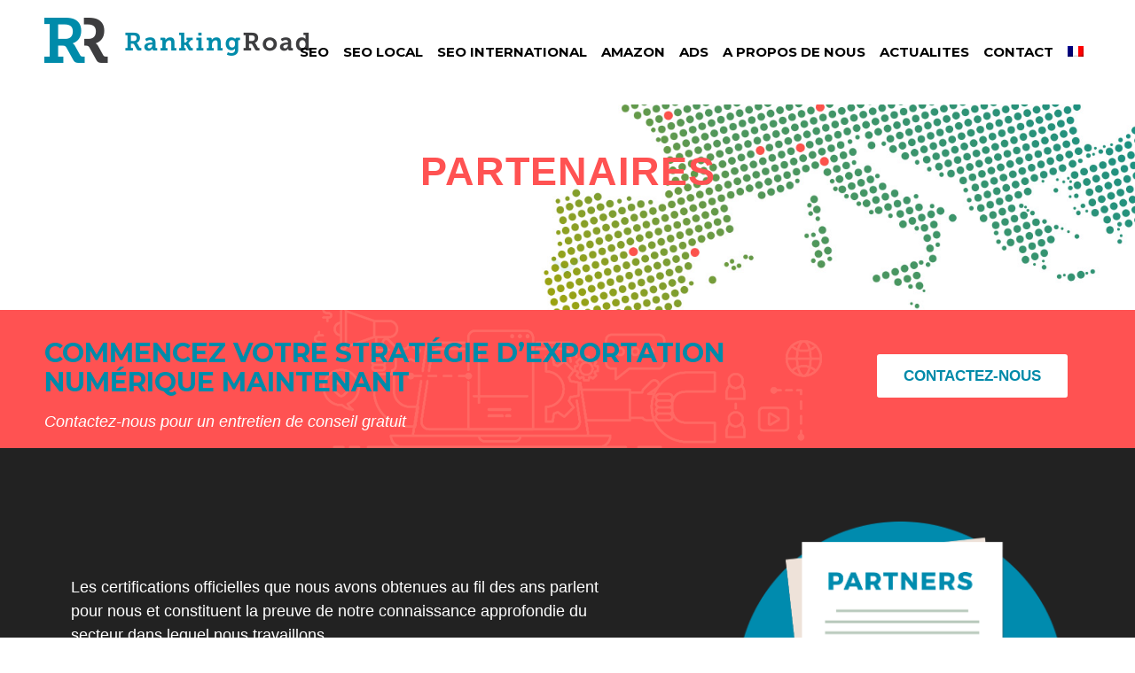

--- FILE ---
content_type: text/html; charset=UTF-8
request_url: https://www.rankingroad.com/fr/partenaires/
body_size: 30438
content:
<!DOCTYPE html>
<html lang="fr-FR" class="html_stretched responsive av-preloader-disabled av-default-lightbox  html_header_top html_logo_left html_main_nav_header html_menu_right html_large html_header_sticky html_header_shrinking html_header_transparency html_mobile_menu_tablet html_header_searchicon_disabled html_content_align_center html_header_unstick_top_disabled html_header_stretch_disabled html_elegant-blog html_av-overlay-side html_av-overlay-side-minimal html_av-submenu-noclone html_entry_id_1363 av-cookies-no-cookie-consent av-no-preview html_text_menu_active ">
<head><meta charset="UTF-8" /><script>if(navigator.userAgent.match(/MSIE|Internet Explorer/i)||navigator.userAgent.match(/Trident\/7\..*?rv:11/i)){var href=document.location.href;if(!href.match(/[?&]nowprocket/)){if(href.indexOf("?")==-1){if(href.indexOf("#")==-1){document.location.href=href+"?nowprocket=1"}else{document.location.href=href.replace("#","?nowprocket=1#")}}else{if(href.indexOf("#")==-1){document.location.href=href+"&nowprocket=1"}else{document.location.href=href.replace("#","&nowprocket=1#")}}}}</script><script>class RocketLazyLoadScripts{constructor(){this.triggerEvents=["keydown","mousedown","mousemove","touchmove","touchstart","touchend","wheel"],this.userEventHandler=this._triggerListener.bind(this),this.touchStartHandler=this._onTouchStart.bind(this),this.touchMoveHandler=this._onTouchMove.bind(this),this.touchEndHandler=this._onTouchEnd.bind(this),this.clickHandler=this._onClick.bind(this),this.interceptedClicks=[],window.addEventListener("pageshow",(e=>{this.persisted=e.persisted})),window.addEventListener("DOMContentLoaded",(()=>{this._preconnect3rdParties()})),this.delayedScripts={normal:[],async:[],defer:[]},this.allJQueries=[]}_addUserInteractionListener(e){document.hidden?e._triggerListener():(this.triggerEvents.forEach((t=>window.addEventListener(t,e.userEventHandler,{passive:!0}))),window.addEventListener("touchstart",e.touchStartHandler,{passive:!0}),window.addEventListener("mousedown",e.touchStartHandler),document.addEventListener("visibilitychange",e.userEventHandler))}_removeUserInteractionListener(){this.triggerEvents.forEach((e=>window.removeEventListener(e,this.userEventHandler,{passive:!0}))),document.removeEventListener("visibilitychange",this.userEventHandler)}_onTouchStart(e){"HTML"!==e.target.tagName&&(window.addEventListener("touchend",this.touchEndHandler),window.addEventListener("mouseup",this.touchEndHandler),window.addEventListener("touchmove",this.touchMoveHandler,{passive:!0}),window.addEventListener("mousemove",this.touchMoveHandler),e.target.addEventListener("click",this.clickHandler),this._renameDOMAttribute(e.target,"onclick","rocket-onclick"))}_onTouchMove(e){window.removeEventListener("touchend",this.touchEndHandler),window.removeEventListener("mouseup",this.touchEndHandler),window.removeEventListener("touchmove",this.touchMoveHandler,{passive:!0}),window.removeEventListener("mousemove",this.touchMoveHandler),e.target.removeEventListener("click",this.clickHandler),this._renameDOMAttribute(e.target,"rocket-onclick","onclick")}_onTouchEnd(e){window.removeEventListener("touchend",this.touchEndHandler),window.removeEventListener("mouseup",this.touchEndHandler),window.removeEventListener("touchmove",this.touchMoveHandler,{passive:!0}),window.removeEventListener("mousemove",this.touchMoveHandler)}_onClick(e){e.target.removeEventListener("click",this.clickHandler),this._renameDOMAttribute(e.target,"rocket-onclick","onclick"),this.interceptedClicks.push(e),e.preventDefault(),e.stopPropagation(),e.stopImmediatePropagation()}_replayClicks(){window.removeEventListener("touchstart",this.touchStartHandler,{passive:!0}),window.removeEventListener("mousedown",this.touchStartHandler),this.interceptedClicks.forEach((e=>{e.target.dispatchEvent(new MouseEvent("click",{view:e.view,bubbles:!0,cancelable:!0}))}))}_renameDOMAttribute(e,t,n){e.hasAttribute&&e.hasAttribute(t)&&(event.target.setAttribute(n,event.target.getAttribute(t)),event.target.removeAttribute(t))}_triggerListener(){this._removeUserInteractionListener(this),"loading"===document.readyState?document.addEventListener("DOMContentLoaded",this._loadEverythingNow.bind(this)):this._loadEverythingNow()}_preconnect3rdParties(){let e=[];document.querySelectorAll("script[type=rocketlazyloadscript]").forEach((t=>{if(t.hasAttribute("src")){const n=new URL(t.src).origin;n!==location.origin&&e.push({src:n,crossOrigin:t.crossOrigin||"module"===t.getAttribute("data-rocket-type")})}})),e=[...new Map(e.map((e=>[JSON.stringify(e),e]))).values()],this._batchInjectResourceHints(e,"preconnect")}async _loadEverythingNow(){this.lastBreath=Date.now(),this._delayEventListeners(),this._delayJQueryReady(this),this._handleDocumentWrite(),this._registerAllDelayedScripts(),this._preloadAllScripts(),await this._loadScriptsFromList(this.delayedScripts.normal),await this._loadScriptsFromList(this.delayedScripts.defer),await this._loadScriptsFromList(this.delayedScripts.async);try{await this._triggerDOMContentLoaded(),await this._triggerWindowLoad()}catch(e){}window.dispatchEvent(new Event("rocket-allScriptsLoaded")),this._replayClicks()}_registerAllDelayedScripts(){document.querySelectorAll("script[type=rocketlazyloadscript]").forEach((e=>{e.hasAttribute("src")?e.hasAttribute("async")&&!1!==e.async?this.delayedScripts.async.push(e):e.hasAttribute("defer")&&!1!==e.defer||"module"===e.getAttribute("data-rocket-type")?this.delayedScripts.defer.push(e):this.delayedScripts.normal.push(e):this.delayedScripts.normal.push(e)}))}async _transformScript(e){return await this._littleBreath(),new Promise((t=>{const n=document.createElement("script");[...e.attributes].forEach((e=>{let t=e.nodeName;"type"!==t&&("data-rocket-type"===t&&(t="type"),n.setAttribute(t,e.nodeValue))})),e.hasAttribute("src")?(n.addEventListener("load",t),n.addEventListener("error",t)):(n.text=e.text,t());try{e.parentNode.replaceChild(n,e)}catch(e){t()}}))}async _loadScriptsFromList(e){const t=e.shift();return t?(await this._transformScript(t),this._loadScriptsFromList(e)):Promise.resolve()}_preloadAllScripts(){this._batchInjectResourceHints([...this.delayedScripts.normal,...this.delayedScripts.defer,...this.delayedScripts.async],"preload")}_batchInjectResourceHints(e,t){var n=document.createDocumentFragment();e.forEach((e=>{if(e.src){const i=document.createElement("link");i.href=e.src,i.rel=t,"preconnect"!==t&&(i.as="script"),e.getAttribute&&"module"===e.getAttribute("data-rocket-type")&&(i.crossOrigin=!0),e.crossOrigin&&(i.crossOrigin=e.crossOrigin),n.appendChild(i)}})),document.head.appendChild(n)}_delayEventListeners(){let e={};function t(t,n){!function(t){function n(n){return e[t].eventsToRewrite.indexOf(n)>=0?"rocket-"+n:n}e[t]||(e[t]={originalFunctions:{add:t.addEventListener,remove:t.removeEventListener},eventsToRewrite:[]},t.addEventListener=function(){arguments[0]=n(arguments[0]),e[t].originalFunctions.add.apply(t,arguments)},t.removeEventListener=function(){arguments[0]=n(arguments[0]),e[t].originalFunctions.remove.apply(t,arguments)})}(t),e[t].eventsToRewrite.push(n)}function n(e,t){let n=e[t];Object.defineProperty(e,t,{get:()=>n||function(){},set(i){e["rocket"+t]=n=i}})}t(document,"DOMContentLoaded"),t(window,"DOMContentLoaded"),t(window,"load"),t(window,"pageshow"),t(document,"readystatechange"),n(document,"onreadystatechange"),n(window,"onload"),n(window,"onpageshow")}_delayJQueryReady(e){let t=window.jQuery;Object.defineProperty(window,"jQuery",{get:()=>t,set(n){if(n&&n.fn&&!e.allJQueries.includes(n)){n.fn.ready=n.fn.init.prototype.ready=function(t){e.domReadyFired?t.bind(document)(n):document.addEventListener("rocket-DOMContentLoaded",(()=>t.bind(document)(n)))};const t=n.fn.on;n.fn.on=n.fn.init.prototype.on=function(){if(this[0]===window){function e(e){return e.split(" ").map((e=>"load"===e||0===e.indexOf("load.")?"rocket-jquery-load":e)).join(" ")}"string"==typeof arguments[0]||arguments[0]instanceof String?arguments[0]=e(arguments[0]):"object"==typeof arguments[0]&&Object.keys(arguments[0]).forEach((t=>{delete Object.assign(arguments[0],{[e(t)]:arguments[0][t]})[t]}))}return t.apply(this,arguments),this},e.allJQueries.push(n)}t=n}})}async _triggerDOMContentLoaded(){this.domReadyFired=!0,await this._littleBreath(),document.dispatchEvent(new Event("rocket-DOMContentLoaded")),await this._littleBreath(),window.dispatchEvent(new Event("rocket-DOMContentLoaded")),await this._littleBreath(),document.dispatchEvent(new Event("rocket-readystatechange")),await this._littleBreath(),document.rocketonreadystatechange&&document.rocketonreadystatechange()}async _triggerWindowLoad(){await this._littleBreath(),window.dispatchEvent(new Event("rocket-load")),await this._littleBreath(),window.rocketonload&&window.rocketonload(),await this._littleBreath(),this.allJQueries.forEach((e=>e(window).trigger("rocket-jquery-load"))),await this._littleBreath();const e=new Event("rocket-pageshow");e.persisted=this.persisted,window.dispatchEvent(e),await this._littleBreath(),window.rocketonpageshow&&window.rocketonpageshow({persisted:this.persisted})}_handleDocumentWrite(){const e=new Map;document.write=document.writeln=function(t){const n=document.currentScript,i=document.createRange(),r=n.parentElement;let o=e.get(n);void 0===o&&(o=n.nextSibling,e.set(n,o));const s=document.createDocumentFragment();i.setStart(s,0),s.appendChild(i.createContextualFragment(t)),r.insertBefore(s,o)}}async _littleBreath(){Date.now()-this.lastBreath>45&&(await this._requestAnimFrame(),this.lastBreath=Date.now())}async _requestAnimFrame(){return document.hidden?new Promise((e=>setTimeout(e))):new Promise((e=>requestAnimationFrame(e)))}static run(){const e=new RocketLazyLoadScripts;e._addUserInteractionListener(e)}}RocketLazyLoadScripts.run();</script>
<meta name="author" content="Ranking Road">
<!-- Realizzato da Zenzero Comunicazione, Parma, 04/2018 -->



<!-- mobile setting -->
<meta name="viewport" content="width=device-width, initial-scale=1, maximum-scale=1">

<!-- Scripts/CSS and wp_head hook -->
<meta name='robots' content='index, follow, max-image-preview:large, max-snippet:-1, max-video-preview:-1' />
<link rel="alternate" hreflang="en" href="https://www.rankingroad.com/partners/" />
<link rel="alternate" hreflang="fr" href="https://www.rankingroad.com/fr/partenaires/" />
<link rel="alternate" hreflang="it" href="https://www.rankingroad.com/it/partners/" />
<link rel="alternate" hreflang="es" href="https://www.rankingroad.com/es/socios/" />
<link rel="alternate" hreflang="de" href="https://www.rankingroad.com/de/partner/" />
<link rel="alternate" hreflang="x-default" href="https://www.rankingroad.com/partners/" />

<!-- Google Tag Manager for WordPress by gtm4wp.com -->
<script data-cfasync="false" data-pagespeed-no-defer>
	var gtm4wp_datalayer_name = "dataLayer";
	var dataLayer = dataLayer || [];
</script>
<!-- End Google Tag Manager for WordPress by gtm4wp.com -->
	<!-- This site is optimized with the Yoast SEO plugin v20.9 - https://yoast.com/wordpress/plugins/seo/ -->
	<title>Partenaires | Ranking Road</title><style id="rocket-critical-css">html{min-width:910px}html.responsive{min-width:0px}.container{position:relative;width:100%;margin:0 auto;padding:0px 50px;clear:both}.inner-container{position:relative;height:100%;width:100%}.container_wrap{clear:both;position:relative;border-top-style:solid;border-top-width:1px}.units{float:left;display:inline;margin-left:50px;position:relative;z-index:1;min-height:1px}#wrap_all{width:100%;position:static;z-index:2;overflow:hidden}body .units.alpha,body div .first{margin-left:0;clear:left}body .units.alpha{width:100%}.container .av-content-full.units{width:100%}.container{max-width:1010px}@media only screen and (min-width:768px) and (max-width:989px){.responsive #top{overflow-x:hidden}.responsive .container{max-width:782px}}@media only screen and (max-width:767px){.responsive #top{overflow-x:hidden}.responsive #top .flex_column_table_cell{display:block}.responsive #top .flex_column_table{display:block}.responsive #top #wrap_all .container{width:85%;max-width:85%;margin:0 auto;padding-left:0;padding-right:0;float:none}.responsive .units{margin:0}.responsive #top #wrap_all .flex_column{margin:0;margin-bottom:20px;width:100%}}.container:after{content:"\0020";display:block;height:0;clear:both;visibility:hidden}.clearfix:before,.clearfix:after,.flex_column:before,.flex_column:after{content:'\0020';display:block;overflow:hidden;visibility:hidden;width:0;height:0}.flex_column:after,.clearfix:after{clear:both}.clearfix{zoom:1}body div .first{margin-left:0}div .flex_column{z-index:1;float:left;position:relative;min-height:1px;width:100%}div .av_one_fourth{margin-left:6%;width:20.5%}div .av_three_fourth{margin-left:6%;width:73.5%}#top .flex_column_table{display:table;table-layout:fixed;width:100%;float:left}#top .flex_column_table_cell{float:none;display:table-cell}#top .av-flex-placeholder{display:table-cell;width:6%}.av-align-middle{vertical-align:middle}html,body,div,span,h1,p,a,img,strong,ul,li,header,nav,section{margin:0;padding:0;border:0;font-size:100%;font:inherit;vertical-align:baseline}header,nav,section{display:block}body{line-height:1em}ul{list-style:none}*{-moz-box-sizing:border-box;-webkit-box-sizing:border-box;box-sizing:border-box}html.responsive,.responsive body{overflow-x:hidden}body{font:13px/1.65em "HelveticaNeue","Helvetica Neue",Helvetica,Arial,sans-serif;color:#444;-webkit-text-size-adjust:100%}h1{font-weight:600}h1{font-size:34px;line-height:1.1em;margin-bottom:14px}p{margin:0.85em 0}strong{font-weight:bold}a{text-decoration:none;outline:0;max-width:100%;max-width:none\9}a:visited{outline:0;text-decoration:underline}#top .avia_hidden_link_text{display:none}ul{margin-bottom:20px}ul{list-style:none outside;margin-left:7px}ul ul{margin:4px 0 5px 30px}ul ul li{margin-bottom:6px}img,a img{border:none;padding:0;margin:0;display:inline-block;max-width:100%;height:auto;image-rendering:optimizeQuality}[data-av_icon]:before{-webkit-font-smoothing:antialiased;-moz-osx-font-smoothing:grayscale;font-weight:normal;content:attr(data-av_icon);speak:none}.hidden{position:absolute;top:0;visibility:hidden}#header{position:relative;z-index:501;width:100%;background:transparent}#header_main .container,.main_menu ul:first-child>li a{height:88px;line-height:88px}.html_header_top.html_header_sticky #main{padding-top:88px}.html_header_top.html_header_sticky #header{position:fixed}.html_header_top.html_header_sticky.html_large #main{padding-top:116px}.html_header_top.html_header_sticky.html_large #header_main .container,.html_header_top.html_header_sticky.html_large.html_main_nav_header .main_menu ul:first-child>li a{height:116px;line-height:116px}#header_main{border-bottom-width:1px;border-bottom-style:solid;z-index:1}.header_bg{position:absolute;top:0;left:0;width:100%;height:100%;opacity:0.95;filter:alpha(opacity=95);z-index:0;-webkit-perspective:1000px;-webkit-backface-visibility:hidden}.av-hamburger{padding:0 0 0 0;display:inline-block;font:inherit;color:inherit;text-transform:none;background-color:transparent;border:0;margin:0;overflow:visible}.av-hamburger-box{width:35px;height:24px;display:inline-block;position:relative}.av-hamburger-inner{display:block;top:50%;margin-top:-2px}.av-hamburger-inner,.av-hamburger-inner::before,.av-hamburger-inner::after{width:40px;height:3px;background-color:#000;border-radius:3px;position:absolute}.av-hamburger-inner::before,.av-hamburger-inner::after{content:"";display:block}.av-hamburger-inner::before{top:-10px}.av-hamburger-inner::after{bottom:-10px}.av-burger-menu-main{display:none}.av-burger-menu-main a{padding-left:10px}.av-hamburger strong{display:none}.av-hamburger-box{height:8px}.av-hamburger-inner,.av-hamburger-inner::before,.av-hamburger-inner::after{width:100%}#top .av-small-burger-icon{-ms-transform:scale(0.6);transform:scale(0.6);transform-origin:right}#top #wrap_all #header .av-small-burger-icon a{padding:0}div .logo{float:left;position:absolute;left:0;z-index:1}.logo,.logo a{overflow:hidden;position:relative;display:block;height:100%}.logo img{padding:0;display:block;width:auto;height:auto;max-height:100%;image-rendering:auto;position:relative;z-index:2;height:100%\9;height:auto\9}.main_menu{clear:none;position:absolute;z-index:100;line-height:30px;height:100%;margin:0;right:0}.av-main-nav-wrap{float:left;position:relative;z-index:3}.av-main-nav-wrap ul{margin:0;padding:0}.av-main-nav{z-index:110;position:relative}.av-main-nav ul{display:none;margin-left:0;left:0;position:absolute;top:100%;width:208px;z-index:2;padding:0;box-shadow:0 8px 15px rgba(0,0,0,0.1);margin-top:-1px}.av-main-nav ul li{margin:0;padding:0;width:100%}.av-main-nav ul li a{border-right-style:solid;border-right-width:1px;border-left-style:solid;border-left-width:1px}.av-main-nav ul li:last-child>a{border-bottom-style:solid;border-bottom-width:1px}.av-main-nav li{float:left;position:relative;z-index:20}.av-main-nav>li>ul{border-top-width:2px;border-top-style:solid}.av-main-nav>li{line-height:30px}.av-main-nav li a{max-width:none}.av-main-nav>li>a{display:block;text-decoration:none;padding:0 13px;font-weight:normal;font-size:12px;font-weight:600;font-size:13px}#top .av-main-nav ul a{width:100%;height:auto;float:left;text-align:left;line-height:23px;padding:8px 15px;font-size:12px;min-height:23px;max-width:none;text-decoration:none;font-family:inherit}#top .av-main-nav ul ul{left:-207px;top:0px;margin:0;border-top-style:solid;border-top-width:1px;padding-top:0px}.avia-menu-fx{position:absolute;bottom:-1px;height:2px;z-index:10;width:100%;left:0;opacity:0;visibility:hidden}.current-menu-item>a>.avia-menu-fx{opacity:1;visibility:visible}.avia-menu-fx .avia-arrow-wrap{height:10px;width:10px;position:absolute;top:-10px;left:50%;margin-left:-5px;overflow:hidden;display:none;visibility:hidden}.current-menu-item>a>.avia-menu-fx>.avia-arrow-wrap,.current_page_item>a>.avia-menu-fx>.avia-arrow-wrap{display:block}.avia-menu-fx .avia-arrow-wrap .avia-arrow{top:10px}.html_main_nav_header.html_logo_left #top .main_menu .menu>li:last-child>a{padding-right:0}.main_menu .avia-bullet{display:none}.avia-bullet{display:block;position:absolute;height:0;width:0;top:51%;margin-top:-3px;left:-3px;border-top:3px solid transparent!important;border-bottom:3px solid transparent!important;border-left:3px solid green}.avia-arrow{height:10px;width:10px;position:absolute;top:-6px;left:50%;margin-left:-5px;-webkit-transform:rotate(45deg);transform:rotate(45deg);border-width:1px;border-style:solid;visibility:hidden\9}.title_container{position:relative}#top .title_container .container{padding-top:10px;padding-bottom:10px;min-height:56px}.title_container .breadcrumb{z-index:10;line-height:15px;font-size:11px;position:absolute;right:50px;top:50%;margin-top:-7px}.breadcrumb a{text-decoration:none}.breadcrumb-trail .trail-before,.breadcrumb-trail .trail-end,.breadcrumb-trail .sep,.breadcrumb-trail a{display:block;float:left;padding:0px 3px}.breadcrumb-trail span{display:inline;padding:0;float:none}.breadcrumb .sep{display:block;overflow:hidden;width:8px}.content{padding-top:50px;padding-bottom:50px;-webkit-box-sizing:content-box;-moz-box-sizing:content-box;box-sizing:content-box;min-height:1px;z-index:1}.content{border-right-style:solid;border-right-width:1px;margin-right:-1px}.content .entry-content-wrapper{padding-right:50px}.fullsize .content{margin:0;border:none}.fullsize .content .entry-content-wrapper{padding-right:0}.template-page .entry-content-wrapper h1{text-transform:uppercase;letter-spacing:1px}#footer{padding:15px 0 30px 0;z-index:1}#socket .menu{margin-top:6px}#socket .sub_menu_socket{float:right;margin:0}#socket .sub_menu_socket div{overflow:hidden}#socket .sub_menu_socket li{float:left;display:block;padding:0 10px;border-left-style:solid;border-left-width:1px;line-height:10px}#socket .sub_menu_socket li:first-child{border:none}#socket .sub_menu_socket li:last-child{padding-right:0}#scroll-top-link{position:fixed;border-radius:2px;height:50px;width:50px;line-height:50px;text-decoration:none;text-align:center;opacity:0;right:50px;bottom:50px;z-index:1030;visibility:hidden}#socket .avia-bullet,#socket .avia-menu-fx{display:none}@media only screen and (min-width:768px) and (max-width:989px){.responsive .main_menu ul:first-child>li>a{padding:0 10px}.responsive #top .header_bg{opacity:1;filter:alpha(opacity=100)}.responsive #main .container_wrap:first-child{border-top:none}.responsive .logo{float:left}.responsive .logo img{margin:0}.responsive.html_mobile_menu_tablet .av-burger-menu-main{display:block}.responsive #top #wrap_all .av_mobile_menu_tablet .main_menu{top:0;left:auto;right:0;display:block}.responsive #top .av_mobile_menu_tablet .av-main-nav .menu-item{display:none}.responsive #top .av_mobile_menu_tablet .av-main-nav .menu-item-avia-special{display:block}.responsive.html_mobile_menu_tablet #top #wrap_all #header{position:relative;width:100%;float:none;height:auto;margin:0!important;opacity:1;min-height:0}.responsive.html_mobile_menu_tablet.html_header_top.html_header_sticky #top #wrap_all #main{padding-top:88px}.responsive.html_mobile_menu_tablet.html_header_top #top #main{padding-top:0!important;margin:0}.responsive.html_mobile_menu_tablet #top #header_main>.container .main_menu .av-main-nav>li>a,.responsive.html_mobile_menu_tablet #top #wrap_all .av-logo-container{height:90px;line-height:90px}.responsive.html_mobile_menu_tablet #top #header_main>.container .main_menu .av-main-nav>li>a{min-width:0;padding:0 0 0 20px;margin:0;border-style:none;border-width:0}.responsive.html_mobile_menu_tablet #top #header .av-main-nav>li>a{background:transparent;color:inherit}}@media only screen and (max-width:767px){.responsive .content .entry-content-wrapper{padding:0}.responsive .content{border:none}.responsive .title_container .breadcrumb{left:-2px}.responsive #top #wrap_all #header{position:relative;width:100%;float:none;height:auto;margin:0!important;opacity:1;min-height:0}.responsive #top #main{padding-top:0!important;margin:0}.responsive #top #main .container_wrap:first-child{border-top:none}.responsive #top .logo{position:static;display:table;height:80px!important;float:none;padding:0;border:none;width:80%}.responsive .logo a{display:table-cell;vertical-align:middle}.responsive .logo img{height:auto!important;width:auto;max-width:100%;display:block;max-height:80px}.responsive #header_main .container{height:auto!important}.responsive #top .header_bg{opacity:1;filter:alpha(opacity=1)}.responsive .logo img{margin:0}.responsive .av-burger-menu-main{display:block}.responsive #top #wrap_all .main_menu{top:0;height:80px;left:auto;right:0;display:block;position:absolute}.responsive .main_menu ul:first-child>li a{height:80px;line-height:80px}.responsive #top .av-main-nav .menu-item{display:none}.responsive #top .av-main-nav .menu-item-avia-special{display:block}.responsive #top .av-logo-container .avia-menu{height:100%}.responsive #top #header_main>.container .main_menu .av-main-nav>li>a,.responsive #top #wrap_all .av-logo-container{height:80px;line-height:80px}.responsive #top #wrap_all .av-logo-container{padding:0}.responsive #top #header_main>.container .main_menu .av-main-nav>li>a{min-width:0;padding:0 0 0 20px;margin:0;border-style:none;border-width:0}.responsive #top #header .av-main-nav>li>a{background:transparent;color:inherit}.responsive #scroll-top-link{display:none}.responsive #socket .sub_menu_socket{display:block;float:none;width:100%;clear:both;margin:0 0 0 -15px}}.hr{clear:both;display:block;width:100%;height:25px;line-height:25px;position:relative;margin:30px 0;float:left}.hr-inner{width:100%;position:absolute;height:1px;left:0;top:50%;width:100%;margin-top:-1px;border-top-width:1px;border-top-style:solid}body .container_wrap .hr.avia-builder-el-first{margin:30px 0}.hr-custom{margin:0;display:block;min-height:21px;height:auto;overflow:hidden;white-space:nowrap;width:100%;float:left}.hr-custom .hr-inner{display:inline-block;position:relative;vertical-align:middle}.hr-custom.hr-left{text-align:left}.hr-custom .hr-inner.inner-border-av-border-fat{border-top-width:2px}.avia-image-container{display:block;position:relative;max-width:100%}.avia-image-container-inner,.avia_image{border-radius:3px;display:block;position:relative;max-width:100%}.avia-image-container.avia-align-center{display:block;margin:0 auto 10px auto;text-align:center;clear:both}.avia-image-container.avia-align-center .avia-image-container-inner{margin:0 auto;display:inline-block;vertical-align:bottom}.avia-image-container.avia-align-center.avia-builder-el-no-sibling{margin-bottom:0;margin-top:0}ul{box-sizing:border-box}:root{--wp--preset--font-size--normal:16px;--wp--preset--font-size--huge:42px}.wpml-ls-flag{display:inline-block}.wpml-ls-flag{display:inline-block}.wpcf7 form .wpcf7-response-output{margin:2em 0.5em 1em;padding:0.2em 1em;border:2px solid #00a0d2}.wpcf7 form.init .wpcf7-response-output{display:none}.wpml-ls-menu-item .wpml-ls-flag{display:inline;vertical-align:baseline}ul .wpml-ls-menu-item a{display:flex;align-items:center}p:empty{display:none}body .container_wrap .avia-builder-el-no-sibling{margin-top:0;margin-bottom:0}body .container_wrap .avia-builder-el-last{margin-bottom:0}body .container_wrap .avia-builder-el-first{margin-top:0}#top .av_inherit_color *{color:inherit}.avia_textblock{clear:both;line-height:1.65em}.avia-section{clear:both;width:100%;float:left;min-height:100px;position:static}#top #main .avia-section .template-page{width:100%;border:none;margin-left:auto;padding-left:0;margin-right:auto}.avia-section .template-page .entry-content-wrapper{padding-right:0}.avia-section-no-padding .content{padding-top:0;padding-bottom:0}#top #wrap_all #main .avia-no-border-styling{border:none}.socket_color div,.socket_color nav,.socket_color span,.socket_color a,.socket_color ul,.socket_color li,.socket_color nav{border-color:#ffffff}.socket_color a{color:#FF5252}.socket_color .avia-menu-fx,.socket_color .avia-menu-fx .avia-arrow{background-color:#FF5252;color:#ffffff;border-color:#dd3030}.socket_color .avia-bullet{border-color:#FF5252}html,#scroll-top-link{background-color:#ffffff}#scroll-top-link{color:#000000;border:1px solid #ffffff}.html_stretched #wrap_all{background-color:#ffffff}.footer_color{border-color:#ff5252}.footer_color{background-color:#ff5252;color:#ffffff}.footer_color ::-webkit-input-placeholder{color:#000000}.footer_color ::-moz-placeholder{color:#000000;opacity:1}.footer_color :-ms-input-placeholder{color:#000000}.alternate_color,.alternate_color div,.alternate_color span,.alternate_color a{border-color:#e1e1e1}.alternate_color{background-color:#fcfcfc;color:#888888}.alternate_color a{color:#ff5252}.alternate_color .breadcrumb,.alternate_color .breadcrumb a{color:#888888}.alternate_color ::-webkit-input-placeholder{color:#ababab}.alternate_color ::-moz-placeholder{color:#ababab;opacity:1}.alternate_color :-ms-input-placeholder{color:#ababab}.main_color,.main_color div,.main_color main,.main_color section,.main_color span,.main_color h1,.main_color p,.main_color img,.main_color section{border-color:#e1e1e1}.main_color{background-color:#ffffff;color:#222222}.main_color h1{color:#222222}.main_color ::-webkit-input-placeholder{color:#222222}.main_color ::-moz-placeholder{color:#222222;opacity:1}.main_color :-ms-input-placeholder{color:#222222}#main{border-color:#e1e1e1}.header_color,.header_color div,.header_color nav,.header_color span,.header_color a,.header_color img,.header_color strong,.header_color ul,.header_color li,.header_color nav{border-color:#ffffff}.header_color{background-color:#ffffff;color:#000000}.header_color a,.header_color strong{color:#000000}.header_color .avia-menu-fx,.header_color .avia-menu-fx .avia-arrow{background-color:#000000;color:#ffffff;border-color:#000000}.header_color .avia-bullet{border-color:#000000}.html_header_top .header_color .main_menu ul:first-child>li>ul{border-top-color:#000000}.header_color ::-webkit-input-placeholder{color:#008aa9}.header_color ::-moz-placeholder{color:#008aa9;opacity:1}.header_color :-ms-input-placeholder{color:#008aa9}.header_color .header_bg,.header_color .main_menu ul ul,.header_color .main_menu .menu ul li a{background-color:#ffffff;color:#008aa9}.header_color .main_menu ul:first-child>li>a{color:#008aa9}.header_color .main_menu ul:first-child>li.current-menu-item>a,.header_color .main_menu ul:first-child>li.current_page_item>a{color:#000000}#main{background-color:#ffffff}.header_color .av-hamburger-inner,.header_color .av-hamburger-inner::before,.header_color .av-hamburger-inner::after{background-color:#008aa9}.header_color .av-hamburger-inner,.header_color .av-hamburger-inner::before,.header_color .av-hamburger-inner::after{background-color:#ff5252}@media only screen and (max-width:767px){#top .header_color .av-hamburger-inner,#top .header_color .av-hamburger-inner::before,#top .header_color .av-hamburger-inner::after{background-color:#ff5252}}@media only screen and (max-width:767px){.header_color div .av-hamburger-inner,.header_color div .av-hamburger-inner::before,.header_color div .av-hamburger-inner::after{background-color:#008aa9}}@media only screen and (max-width:989px){.html_mobile_menu_tablet .header_color div .av-hamburger-inner,.html_mobile_menu_tablet .header_color div .av-hamburger-inner::before,.html_mobile_menu_tablet .header_color div .av-hamburger-inner::after{background-color:#008aa9}}h1{font-family:'muli','HelveticaNeue','Helvetica Neue','Helvetica-Neue',Helvetica,Arial,sans-serif}body.lato{font-family:'lato','HelveticaNeue','Helvetica Neue','Helvetica-Neue',Helvetica,Arial,sans-serif}.container{width:100%}.responsive .container{max-width:1310px}#top #header .av-main-nav>li{font-family:'montserrat','HelveticaNeue','Helvetica Neue','Helvetica-Neue',Helvetica,Arial,sans-serif}#top #header .av-main-nav>li>a{font-size:15px;font-family:'montserrat','HelveticaNeue','Helvetica Neue','Helvetica-Neue',Helvetica,Arial,sans-serif}#top #wrap_all .av-main-nav ul>li>a,#top #wrap_all .av-main-nav ul ul{font-size:15px}#top #wrap_all .all_colors h1{font-family:'metrophobic','HelveticaNeue','Helvetica Neue','Helvetica-Neue',Helvetica,Arial,sans-serif;font-weight:bold}#top #wrap_all .main_color h1{font-size:70px;font-family:'metrophobic','HelveticaNeue','Helvetica Neue','Helvetica-Neue',Helvetica,Arial,sans-serif;font-weight:bold;text-transform:uppercase}h1{font-family:'Metrophobic',sans-serif}p{font-size:18px!important;line-height:1.5em}ul li{font-size:18px!important}.av-language-switch-item{display:none}.wpml-ls-menu-item>.sub-menu{width:50px}.av-main-nav>li>a{display:block;text-decoration:none;padding:0 8px;font-weight:normal;font-weight:600;font-size:13px}.title_container{background-color:#00819e!important;color:#ffffff!important;border-bottom:1px solid #ffffff;height:40px!important}.title_container span{color:#ffffff!important}.title_container a{color:#ffffff!important}#socket .sub_menu_socket{display:none}#top #wrap_all .main_color h1{font-size:45px!important}#top .header_color .av-hamburger-inner,#top .header_color .av-hamburger-inner::before,#top .header_color .av-hamburger-inner::after{background-color:#ff5252}#top .av-main-nav ul ul{left:207px}.av-main-nav>li>ul{min-width:250px}.av-main-nav ul{width:250px}.logo img{padding-top:19px!important}.header_color .main_menu ul:first-child>li>a{color:#000000!important}.socket_color div{border-color:#ffffff!important}.main_color div{border-color:#ffffff!important}@media only screen and (max-width:1190px){#top .av-small-burger-icon{-ms-transform:scale(1);transform:scale(1);transform-origin:right}.responsive #top .av_mobile_menu_tablet .av-main-nav .menu-item-avia-special{display:block}.responsive #top .av_mobile_menu_tablet .av-main-nav .menu-item{display:none}}@media only screen and (max-width:768px){.flex_column{margin-bottom:0px!important}#header_main{margin-top:30px}.av-language-switch-item{display:inline;margin-top:-49px;background-color:#ffffff}#top #wrap_all .main_color h1{font-size:33px!important}.responsive #top .logo{padding-top:40px}.avia-section,.av_textblock_section,.avia_textblock,h1,p,ul{text-align:center!important}.responsive #socket .sub_menu_socket{display:none}}#cookie-notice *{-webkit-box-sizing:border-box;-moz-box-sizing:border-box;box-sizing:border-box}#cookie-notice .cookie-notice-container{display:block}#cookie-notice.cookie-notice-hidden .cookie-notice-container{display:none}.cookie-notice-container{padding:15px 30px;text-align:center;width:100%;z-index:2}.cn-close-icon{position:absolute;right:15px;top:50%;margin-top:-10px;width:15px;height:15px;opacity:.5;padding:10px;outline:none}.cn-close-icon:before,.cn-close-icon:after{position:absolute;content:' ';height:15px;width:2px;top:3px;background-color:rgba(128,128,128,1)}.cn-close-icon:before{transform:rotate(45deg)}.cn-close-icon:after{transform:rotate(-45deg)}#cookie-notice .cn-button{margin:0 0 0 10px;display:inline-block}#cookie-notice .cn-button:not(.cn-button-custom){font-family:-apple-system,BlinkMacSystemFont,Arial,Roboto,"Helvetica Neue",sans-serif;font-weight:400;font-size:13px;letter-spacing:.25px;line-height:20px;margin:0 0 0 10px;text-align:center;text-transform:none;display:inline-block;touch-action:manipulation;white-space:nowrap;outline:none;box-shadow:none;text-shadow:none;border:none;-webkit-border-radius:3px;-moz-border-radius:3px;border-radius:3px;text-decoration:none;padding:8.5px 10px;line-height:1;color:inherit}.cn-text-container{margin:0 0 6px 0}.cn-text-container,.cn-buttons-container{display:inline-block}@media all and (max-width:900px){.cookie-notice-container #cn-notice-text{display:block}.cookie-notice-container #cn-notice-buttons{display:block}#cookie-notice .cn-button{margin:0 5px 5px 5px}}@media all and (max-width:480px){.cookie-notice-container{padding:15px 25px}}</style><link rel="preload" href="https://www.rankingroad.com/wp-content/cache/min/1/cd69d8a9f3995dd6e286a661daedb6db.css" data-rocket-async="style" as="style" onload="this.onload=null;this.rel='stylesheet'" onerror="this.removeAttribute('data-rocket-async')"  media="all" data-minify="1" />
	<meta name="description" content="Découvrez sur cette page nos entreprises et structures partenaires" />
	<link rel="canonical" href="https://www.rankingroad.com/fr/partenaires/" />
	<meta property="og:locale" content="fr_FR" />
	<meta property="og:type" content="article" />
	<meta property="og:title" content="Partenaires | Ranking Road" />
	<meta property="og:description" content="Découvrez sur cette page nos entreprises et structures partenaires" />
	<meta property="og:url" content="https://www.rankingroad.com/fr/partenaires/" />
	<meta property="og:site_name" content="Ranking Road" />
	<meta property="article:modified_time" content="2022-07-13T13:51:34+00:00" />
	<meta name="twitter:card" content="summary_large_image" />
	<meta name="twitter:label1" content="Durée de lecture estimée" />
	<meta name="twitter:data1" content="8 minutes" />
	<script type="application/ld+json" class="yoast-schema-graph">{"@context":"https://schema.org","@graph":[{"@type":"WebPage","@id":"https://www.rankingroad.com/fr/partenaires/","url":"https://www.rankingroad.com/fr/partenaires/","name":"Partenaires | Ranking Road","isPartOf":{"@id":"https://www.rankingroad.com/fr/#website"},"datePublished":"2018-04-20T13:17:27+00:00","dateModified":"2022-07-13T13:51:34+00:00","description":"Découvrez sur cette page nos entreprises et structures partenaires","breadcrumb":{"@id":"https://www.rankingroad.com/fr/partenaires/#breadcrumb"},"inLanguage":"fr-FR","potentialAction":[{"@type":"ReadAction","target":["https://www.rankingroad.com/fr/partenaires/"]}]},{"@type":"BreadcrumbList","@id":"https://www.rankingroad.com/fr/partenaires/#breadcrumb","itemListElement":[{"@type":"ListItem","position":1,"name":"Home","item":"https://www.rankingroad.com/fr/"},{"@type":"ListItem","position":2,"name":"Partenaires"}]},{"@type":"WebSite","@id":"https://www.rankingroad.com/fr/#website","url":"https://www.rankingroad.com/fr/","name":"Ranking Road","description":"Your first G-Local Digital Partner.","publisher":{"@id":"https://www.rankingroad.com/fr/#organization"},"potentialAction":[{"@type":"SearchAction","target":{"@type":"EntryPoint","urlTemplate":"https://www.rankingroad.com/fr/?s={search_term_string}"},"query-input":"required name=search_term_string"}],"inLanguage":"fr-FR"},{"@type":"Organization","@id":"https://www.rankingroad.com/fr/#organization","name":"Ranking Road","url":"https://www.rankingroad.com/fr/","logo":{"@type":"ImageObject","inLanguage":"fr-FR","@id":"https://www.rankingroad.com/fr/#/schema/logo/image/","url":"https://www.rankingroad.com/wp-content/uploads/2018/04/RR_logo_quadrato.jpg","contentUrl":"https://www.rankingroad.com/wp-content/uploads/2018/04/RR_logo_quadrato.jpg","width":230,"height":230,"caption":"Ranking Road"},"image":{"@id":"https://www.rankingroad.com/fr/#/schema/logo/image/"}}]}</script>
	<!-- / Yoast SEO plugin. -->



<link rel="alternate" type="application/rss+xml" title="Ranking Road &raquo; Flux" href="https://www.rankingroad.com/fr/feed/" />
<link rel="alternate" type="application/rss+xml" title="Ranking Road &raquo; Flux des commentaires" href="https://www.rankingroad.com/fr/comments/feed/" />
		<!-- This site uses the Google Analytics by MonsterInsights plugin v8.16 - Using Analytics tracking - https://www.monsterinsights.com/ -->
							<script type="rocketlazyloadscript" src="//www.googletagmanager.com/gtag/js?id=UA-71634683-1"  data-cfasync="false" data-wpfc-render="false" data-rocket-type="text/javascript" async></script>
			<script type="rocketlazyloadscript" data-cfasync="false" data-wpfc-render="false" data-rocket-type="text/javascript">
				var mi_version = '8.16';
				var mi_track_user = true;
				var mi_no_track_reason = '';
				
								var disableStrs = [
															'ga-disable-UA-71634683-1',
									];

				/* Function to detect opted out users */
				function __gtagTrackerIsOptedOut() {
					for (var index = 0; index < disableStrs.length; index++) {
						if (document.cookie.indexOf(disableStrs[index] + '=true') > -1) {
							return true;
						}
					}

					return false;
				}

				/* Disable tracking if the opt-out cookie exists. */
				if (__gtagTrackerIsOptedOut()) {
					for (var index = 0; index < disableStrs.length; index++) {
						window[disableStrs[index]] = true;
					}
				}

				/* Opt-out function */
				function __gtagTrackerOptout() {
					for (var index = 0; index < disableStrs.length; index++) {
						document.cookie = disableStrs[index] + '=true; expires=Thu, 31 Dec 2099 23:59:59 UTC; path=/';
						window[disableStrs[index]] = true;
					}
				}

				if ('undefined' === typeof gaOptout) {
					function gaOptout() {
						__gtagTrackerOptout();
					}
				}
								window.dataLayer = window.dataLayer || [];

				window.MonsterInsightsDualTracker = {
					helpers: {},
					trackers: {},
				};
				if (mi_track_user) {
					function __gtagDataLayer() {
						dataLayer.push(arguments);
					}

					function __gtagTracker(type, name, parameters) {
						if (!parameters) {
							parameters = {};
						}

						if (parameters.send_to) {
							__gtagDataLayer.apply(null, arguments);
							return;
						}

						if (type === 'event') {
							
														parameters.send_to = monsterinsights_frontend.ua;
							__gtagDataLayer(type, name, parameters);
													} else {
							__gtagDataLayer.apply(null, arguments);
						}
					}

					__gtagTracker('js', new Date());
					__gtagTracker('set', {
						'developer_id.dZGIzZG': true,
											});
															__gtagTracker('config', 'UA-71634683-1', {"forceSSL":"true"} );
										window.gtag = __gtagTracker;										(function () {
						/* https://developers.google.com/analytics/devguides/collection/analyticsjs/ */
						/* ga and __gaTracker compatibility shim. */
						var noopfn = function () {
							return null;
						};
						var newtracker = function () {
							return new Tracker();
						};
						var Tracker = function () {
							return null;
						};
						var p = Tracker.prototype;
						p.get = noopfn;
						p.set = noopfn;
						p.send = function () {
							var args = Array.prototype.slice.call(arguments);
							args.unshift('send');
							__gaTracker.apply(null, args);
						};
						var __gaTracker = function () {
							var len = arguments.length;
							if (len === 0) {
								return;
							}
							var f = arguments[len - 1];
							if (typeof f !== 'object' || f === null || typeof f.hitCallback !== 'function') {
								if ('send' === arguments[0]) {
									var hitConverted, hitObject = false, action;
									if ('event' === arguments[1]) {
										if ('undefined' !== typeof arguments[3]) {
											hitObject = {
												'eventAction': arguments[3],
												'eventCategory': arguments[2],
												'eventLabel': arguments[4],
												'value': arguments[5] ? arguments[5] : 1,
											}
										}
									}
									if ('pageview' === arguments[1]) {
										if ('undefined' !== typeof arguments[2]) {
											hitObject = {
												'eventAction': 'page_view',
												'page_path': arguments[2],
											}
										}
									}
									if (typeof arguments[2] === 'object') {
										hitObject = arguments[2];
									}
									if (typeof arguments[5] === 'object') {
										Object.assign(hitObject, arguments[5]);
									}
									if ('undefined' !== typeof arguments[1].hitType) {
										hitObject = arguments[1];
										if ('pageview' === hitObject.hitType) {
											hitObject.eventAction = 'page_view';
										}
									}
									if (hitObject) {
										action = 'timing' === arguments[1].hitType ? 'timing_complete' : hitObject.eventAction;
										hitConverted = mapArgs(hitObject);
										__gtagTracker('event', action, hitConverted);
									}
								}
								return;
							}

							function mapArgs(args) {
								var arg, hit = {};
								var gaMap = {
									'eventCategory': 'event_category',
									'eventAction': 'event_action',
									'eventLabel': 'event_label',
									'eventValue': 'event_value',
									'nonInteraction': 'non_interaction',
									'timingCategory': 'event_category',
									'timingVar': 'name',
									'timingValue': 'value',
									'timingLabel': 'event_label',
									'page': 'page_path',
									'location': 'page_location',
									'title': 'page_title',
								};
								for (arg in args) {
																		if (!(!args.hasOwnProperty(arg) || !gaMap.hasOwnProperty(arg))) {
										hit[gaMap[arg]] = args[arg];
									} else {
										hit[arg] = args[arg];
									}
								}
								return hit;
							}

							try {
								f.hitCallback();
							} catch (ex) {
							}
						};
						__gaTracker.create = newtracker;
						__gaTracker.getByName = newtracker;
						__gaTracker.getAll = function () {
							return [];
						};
						__gaTracker.remove = noopfn;
						__gaTracker.loaded = true;
						window['__gaTracker'] = __gaTracker;
					})();
									} else {
										console.log("");
					(function () {
						function __gtagTracker() {
							return null;
						}

						window['__gtagTracker'] = __gtagTracker;
						window['gtag'] = __gtagTracker;
					})();
									}
			</script>
				<!-- / Google Analytics by MonsterInsights -->
		
<!-- google webfont font replacement -->

			<script type="rocketlazyloadscript" data-rocket-type='text/javascript'>

				(function() {
					
					/*	check if webfonts are disabled by user setting via cookie - or user must opt in.	*/
					var html = document.getElementsByTagName('html')[0];
					var cookie_check = html.className.indexOf('av-cookies-needs-opt-in') >= 0 || html.className.indexOf('av-cookies-can-opt-out') >= 0;
					var allow_continue = true;
					var silent_accept_cookie = html.className.indexOf('av-cookies-user-silent-accept') >= 0;

					if( cookie_check && ! silent_accept_cookie )
					{
						if( ! document.cookie.match(/aviaCookieConsent/) || html.className.indexOf('av-cookies-session-refused') >= 0 )
						{
							allow_continue = false;
						}
						else
						{
							if( ! document.cookie.match(/aviaPrivacyRefuseCookiesHideBar/) )
							{
								allow_continue = false;
							}
							else if( ! document.cookie.match(/aviaPrivacyEssentialCookiesEnabled/) )
							{
								allow_continue = false;
							}
							else if( document.cookie.match(/aviaPrivacyGoogleWebfontsDisabled/) )
							{
								allow_continue = false;
							}
						}
					}
					
					if( allow_continue )
					{
						var f = document.createElement('link');
					
						f.type 	= 'text/css';
						f.rel 	= 'stylesheet';
						f.href 	= '//fonts.googleapis.com/css?family=Muli%7CLato:300,400,700%7CMetrophobic%7CMontserrat';
						f.id 	= 'avia-google-webfont';

						document.getElementsByTagName('head')[0].appendChild(f);
					}
				})();
			
			</script>
			<style type="text/css">
img.wp-smiley,
img.emoji {
	display: inline !important;
	border: none !important;
	box-shadow: none !important;
	height: 1em !important;
	width: 1em !important;
	margin: 0 0.07em !important;
	vertical-align: -0.1em !important;
	background: none !important;
	padding: 0 !important;
}
</style>
	




























<style id='safe-svg-svg-icon-style-inline-css' type='text/css'>
.safe-svg-cover .safe-svg-inside{display:inline-block;max-width:100%}.safe-svg-cover svg{height:100%;max-height:100%;max-width:100%;width:100%}

</style>

<style id='global-styles-inline-css' type='text/css'>
body{--wp--preset--color--black: #000000;--wp--preset--color--cyan-bluish-gray: #abb8c3;--wp--preset--color--white: #ffffff;--wp--preset--color--pale-pink: #f78da7;--wp--preset--color--vivid-red: #cf2e2e;--wp--preset--color--luminous-vivid-orange: #ff6900;--wp--preset--color--luminous-vivid-amber: #fcb900;--wp--preset--color--light-green-cyan: #7bdcb5;--wp--preset--color--vivid-green-cyan: #00d084;--wp--preset--color--pale-cyan-blue: #8ed1fc;--wp--preset--color--vivid-cyan-blue: #0693e3;--wp--preset--color--vivid-purple: #9b51e0;--wp--preset--gradient--vivid-cyan-blue-to-vivid-purple: linear-gradient(135deg,rgba(6,147,227,1) 0%,rgb(155,81,224) 100%);--wp--preset--gradient--light-green-cyan-to-vivid-green-cyan: linear-gradient(135deg,rgb(122,220,180) 0%,rgb(0,208,130) 100%);--wp--preset--gradient--luminous-vivid-amber-to-luminous-vivid-orange: linear-gradient(135deg,rgba(252,185,0,1) 0%,rgba(255,105,0,1) 100%);--wp--preset--gradient--luminous-vivid-orange-to-vivid-red: linear-gradient(135deg,rgba(255,105,0,1) 0%,rgb(207,46,46) 100%);--wp--preset--gradient--very-light-gray-to-cyan-bluish-gray: linear-gradient(135deg,rgb(238,238,238) 0%,rgb(169,184,195) 100%);--wp--preset--gradient--cool-to-warm-spectrum: linear-gradient(135deg,rgb(74,234,220) 0%,rgb(151,120,209) 20%,rgb(207,42,186) 40%,rgb(238,44,130) 60%,rgb(251,105,98) 80%,rgb(254,248,76) 100%);--wp--preset--gradient--blush-light-purple: linear-gradient(135deg,rgb(255,206,236) 0%,rgb(152,150,240) 100%);--wp--preset--gradient--blush-bordeaux: linear-gradient(135deg,rgb(254,205,165) 0%,rgb(254,45,45) 50%,rgb(107,0,62) 100%);--wp--preset--gradient--luminous-dusk: linear-gradient(135deg,rgb(255,203,112) 0%,rgb(199,81,192) 50%,rgb(65,88,208) 100%);--wp--preset--gradient--pale-ocean: linear-gradient(135deg,rgb(255,245,203) 0%,rgb(182,227,212) 50%,rgb(51,167,181) 100%);--wp--preset--gradient--electric-grass: linear-gradient(135deg,rgb(202,248,128) 0%,rgb(113,206,126) 100%);--wp--preset--gradient--midnight: linear-gradient(135deg,rgb(2,3,129) 0%,rgb(40,116,252) 100%);--wp--preset--duotone--dark-grayscale: url('#wp-duotone-dark-grayscale');--wp--preset--duotone--grayscale: url('#wp-duotone-grayscale');--wp--preset--duotone--purple-yellow: url('#wp-duotone-purple-yellow');--wp--preset--duotone--blue-red: url('#wp-duotone-blue-red');--wp--preset--duotone--midnight: url('#wp-duotone-midnight');--wp--preset--duotone--magenta-yellow: url('#wp-duotone-magenta-yellow');--wp--preset--duotone--purple-green: url('#wp-duotone-purple-green');--wp--preset--duotone--blue-orange: url('#wp-duotone-blue-orange');--wp--preset--font-size--small: 13px;--wp--preset--font-size--medium: 20px;--wp--preset--font-size--large: 36px;--wp--preset--font-size--x-large: 42px;--wp--preset--spacing--20: 0.44rem;--wp--preset--spacing--30: 0.67rem;--wp--preset--spacing--40: 1rem;--wp--preset--spacing--50: 1.5rem;--wp--preset--spacing--60: 2.25rem;--wp--preset--spacing--70: 3.38rem;--wp--preset--spacing--80: 5.06rem;--wp--preset--shadow--natural: 6px 6px 9px rgba(0, 0, 0, 0.2);--wp--preset--shadow--deep: 12px 12px 50px rgba(0, 0, 0, 0.4);--wp--preset--shadow--sharp: 6px 6px 0px rgba(0, 0, 0, 0.2);--wp--preset--shadow--outlined: 6px 6px 0px -3px rgba(255, 255, 255, 1), 6px 6px rgba(0, 0, 0, 1);--wp--preset--shadow--crisp: 6px 6px 0px rgba(0, 0, 0, 1);}:where(.is-layout-flex){gap: 0.5em;}body .is-layout-flow > .alignleft{float: left;margin-inline-start: 0;margin-inline-end: 2em;}body .is-layout-flow > .alignright{float: right;margin-inline-start: 2em;margin-inline-end: 0;}body .is-layout-flow > .aligncenter{margin-left: auto !important;margin-right: auto !important;}body .is-layout-constrained > .alignleft{float: left;margin-inline-start: 0;margin-inline-end: 2em;}body .is-layout-constrained > .alignright{float: right;margin-inline-start: 2em;margin-inline-end: 0;}body .is-layout-constrained > .aligncenter{margin-left: auto !important;margin-right: auto !important;}body .is-layout-constrained > :where(:not(.alignleft):not(.alignright):not(.alignfull)){max-width: var(--wp--style--global--content-size);margin-left: auto !important;margin-right: auto !important;}body .is-layout-constrained > .alignwide{max-width: var(--wp--style--global--wide-size);}body .is-layout-flex{display: flex;}body .is-layout-flex{flex-wrap: wrap;align-items: center;}body .is-layout-flex > *{margin: 0;}:where(.wp-block-columns.is-layout-flex){gap: 2em;}.has-black-color{color: var(--wp--preset--color--black) !important;}.has-cyan-bluish-gray-color{color: var(--wp--preset--color--cyan-bluish-gray) !important;}.has-white-color{color: var(--wp--preset--color--white) !important;}.has-pale-pink-color{color: var(--wp--preset--color--pale-pink) !important;}.has-vivid-red-color{color: var(--wp--preset--color--vivid-red) !important;}.has-luminous-vivid-orange-color{color: var(--wp--preset--color--luminous-vivid-orange) !important;}.has-luminous-vivid-amber-color{color: var(--wp--preset--color--luminous-vivid-amber) !important;}.has-light-green-cyan-color{color: var(--wp--preset--color--light-green-cyan) !important;}.has-vivid-green-cyan-color{color: var(--wp--preset--color--vivid-green-cyan) !important;}.has-pale-cyan-blue-color{color: var(--wp--preset--color--pale-cyan-blue) !important;}.has-vivid-cyan-blue-color{color: var(--wp--preset--color--vivid-cyan-blue) !important;}.has-vivid-purple-color{color: var(--wp--preset--color--vivid-purple) !important;}.has-black-background-color{background-color: var(--wp--preset--color--black) !important;}.has-cyan-bluish-gray-background-color{background-color: var(--wp--preset--color--cyan-bluish-gray) !important;}.has-white-background-color{background-color: var(--wp--preset--color--white) !important;}.has-pale-pink-background-color{background-color: var(--wp--preset--color--pale-pink) !important;}.has-vivid-red-background-color{background-color: var(--wp--preset--color--vivid-red) !important;}.has-luminous-vivid-orange-background-color{background-color: var(--wp--preset--color--luminous-vivid-orange) !important;}.has-luminous-vivid-amber-background-color{background-color: var(--wp--preset--color--luminous-vivid-amber) !important;}.has-light-green-cyan-background-color{background-color: var(--wp--preset--color--light-green-cyan) !important;}.has-vivid-green-cyan-background-color{background-color: var(--wp--preset--color--vivid-green-cyan) !important;}.has-pale-cyan-blue-background-color{background-color: var(--wp--preset--color--pale-cyan-blue) !important;}.has-vivid-cyan-blue-background-color{background-color: var(--wp--preset--color--vivid-cyan-blue) !important;}.has-vivid-purple-background-color{background-color: var(--wp--preset--color--vivid-purple) !important;}.has-black-border-color{border-color: var(--wp--preset--color--black) !important;}.has-cyan-bluish-gray-border-color{border-color: var(--wp--preset--color--cyan-bluish-gray) !important;}.has-white-border-color{border-color: var(--wp--preset--color--white) !important;}.has-pale-pink-border-color{border-color: var(--wp--preset--color--pale-pink) !important;}.has-vivid-red-border-color{border-color: var(--wp--preset--color--vivid-red) !important;}.has-luminous-vivid-orange-border-color{border-color: var(--wp--preset--color--luminous-vivid-orange) !important;}.has-luminous-vivid-amber-border-color{border-color: var(--wp--preset--color--luminous-vivid-amber) !important;}.has-light-green-cyan-border-color{border-color: var(--wp--preset--color--light-green-cyan) !important;}.has-vivid-green-cyan-border-color{border-color: var(--wp--preset--color--vivid-green-cyan) !important;}.has-pale-cyan-blue-border-color{border-color: var(--wp--preset--color--pale-cyan-blue) !important;}.has-vivid-cyan-blue-border-color{border-color: var(--wp--preset--color--vivid-cyan-blue) !important;}.has-vivid-purple-border-color{border-color: var(--wp--preset--color--vivid-purple) !important;}.has-vivid-cyan-blue-to-vivid-purple-gradient-background{background: var(--wp--preset--gradient--vivid-cyan-blue-to-vivid-purple) !important;}.has-light-green-cyan-to-vivid-green-cyan-gradient-background{background: var(--wp--preset--gradient--light-green-cyan-to-vivid-green-cyan) !important;}.has-luminous-vivid-amber-to-luminous-vivid-orange-gradient-background{background: var(--wp--preset--gradient--luminous-vivid-amber-to-luminous-vivid-orange) !important;}.has-luminous-vivid-orange-to-vivid-red-gradient-background{background: var(--wp--preset--gradient--luminous-vivid-orange-to-vivid-red) !important;}.has-very-light-gray-to-cyan-bluish-gray-gradient-background{background: var(--wp--preset--gradient--very-light-gray-to-cyan-bluish-gray) !important;}.has-cool-to-warm-spectrum-gradient-background{background: var(--wp--preset--gradient--cool-to-warm-spectrum) !important;}.has-blush-light-purple-gradient-background{background: var(--wp--preset--gradient--blush-light-purple) !important;}.has-blush-bordeaux-gradient-background{background: var(--wp--preset--gradient--blush-bordeaux) !important;}.has-luminous-dusk-gradient-background{background: var(--wp--preset--gradient--luminous-dusk) !important;}.has-pale-ocean-gradient-background{background: var(--wp--preset--gradient--pale-ocean) !important;}.has-electric-grass-gradient-background{background: var(--wp--preset--gradient--electric-grass) !important;}.has-midnight-gradient-background{background: var(--wp--preset--gradient--midnight) !important;}.has-small-font-size{font-size: var(--wp--preset--font-size--small) !important;}.has-medium-font-size{font-size: var(--wp--preset--font-size--medium) !important;}.has-large-font-size{font-size: var(--wp--preset--font-size--large) !important;}.has-x-large-font-size{font-size: var(--wp--preset--font-size--x-large) !important;}
.wp-block-navigation a:where(:not(.wp-element-button)){color: inherit;}
:where(.wp-block-columns.is-layout-flex){gap: 2em;}
.wp-block-pullquote{font-size: 1.5em;line-height: 1.6;}
</style>



<style id='wpml-legacy-dropdown-0-inline-css' type='text/css'>
.wpml-ls-statics-shortcode_actions, .wpml-ls-statics-shortcode_actions .wpml-ls-sub-menu, .wpml-ls-statics-shortcode_actions a {border-color:#EEEEEE;}.wpml-ls-statics-shortcode_actions a {color:#444444;background-color:#ffffff;}.wpml-ls-statics-shortcode_actions a:hover,.wpml-ls-statics-shortcode_actions a:focus {color:#000000;background-color:#eeeeee;}.wpml-ls-statics-shortcode_actions .wpml-ls-current-language>a {color:#444444;background-color:#ffffff;}.wpml-ls-statics-shortcode_actions .wpml-ls-current-language:hover>a, .wpml-ls-statics-shortcode_actions .wpml-ls-current-language>a:focus {color:#000000;background-color:#eeeeee;}
</style>








<style id='rocket-lazyload-inline-css' type='text/css'>
.rll-youtube-player{position:relative;padding-bottom:56.23%;height:0;overflow:hidden;max-width:100%;}.rll-youtube-player:focus-within{outline: 2px solid currentColor;outline-offset: 5px;}.rll-youtube-player iframe{position:absolute;top:0;left:0;width:100%;height:100%;z-index:100;background:0 0}.rll-youtube-player img{bottom:0;display:block;left:0;margin:auto;max-width:100%;width:100%;position:absolute;right:0;top:0;border:none;height:auto;-webkit-transition:.4s all;-moz-transition:.4s all;transition:.4s all}.rll-youtube-player img:hover{-webkit-filter:brightness(75%)}.rll-youtube-player .play{height:100%;width:100%;left:0;top:0;position:absolute;background:url(https://www.rankingroad.com/wp-content/plugins/wp-rocket/assets/img/youtube.png) no-repeat center;background-color: transparent !important;cursor:pointer;border:none;}
</style>
<script type="rocketlazyloadscript" data-rocket-type='text/javascript' src='https://www.rankingroad.com/wp-includes/js/jquery/jquery.min.js?ver=3.6.4' id='jquery-core-js' defer></script>
<script type="rocketlazyloadscript" data-rocket-type='text/javascript' src='https://www.rankingroad.com/wp-includes/js/jquery/jquery-migrate.min.js?ver=3.4.0' id='jquery-migrate-js' defer></script>
<script type="rocketlazyloadscript" data-rocket-type='text/javascript' src='https://www.rankingroad.com/wp-content/plugins/google-analytics-for-wordpress/assets/js/frontend-gtag.min.js?ver=8.16' id='monsterinsights-frontend-script-js' defer></script>
<script data-cfasync="false" data-wpfc-render="false" type="text/javascript" id='monsterinsights-frontend-script-js-extra'>/* <![CDATA[ */
var monsterinsights_frontend = {"js_events_tracking":"true","download_extensions":"doc,pdf,ppt,zip,xls,docx,pptx,xlsx","inbound_paths":"[]","home_url":"https:\/\/www.rankingroad.com\/fr\/","hash_tracking":"false","ua":"UA-71634683-1","v4_id":""};/* ]]> */
</script>
<script type="rocketlazyloadscript" data-rocket-type='text/javascript' src='//www.rankingroad.com/wp-content/plugins/sitepress-multilingual-cms/templates/language-switchers/legacy-dropdown/script.min.js?ver=1' id='wpml-legacy-dropdown-0-js' defer></script>
<script type="rocketlazyloadscript" data-minify="1" data-rocket-type='text/javascript' src='https://www.rankingroad.com/wp-content/cache/min/1/wp-content/themes/enfold/config-wpml/wpml-mod.js?ver=1688052820' id='avia-wpml-script-js' defer></script>
<script type="rocketlazyloadscript" data-minify="1" data-rocket-type='text/javascript' src='https://www.rankingroad.com/wp-content/cache/min/1/wp-content/themes/enfold/js/avia-compat.js?ver=1688052820' id='avia-compat-js' defer></script>
<script type="rocketlazyloadscript" async data-rocket-type='text/javascript' id='cookie-notice-front-js-before'>
var cnArgs = {"ajaxUrl":"https:\/\/www.rankingroad.com\/wp-admin\/admin-ajax.php","nonce":"19711ae2a0","hideEffect":"none","position":"bottom","onScroll":false,"onScrollOffset":100,"onClick":false,"cookieName":"cookie_notice_accepted","cookieTime":2592000,"cookieTimeRejected":2592000,"globalCookie":false,"redirection":false,"cache":true,"revokeCookies":false,"revokeCookiesOpt":"automatic"};
</script>
<script type="rocketlazyloadscript" async data-rocket-type='text/javascript' src='https://www.rankingroad.com/wp-content/plugins/cookie-notice/js/front.min.js?ver=2.4.8' id='cookie-notice-front-js'></script>
<link rel="https://api.w.org/" href="https://www.rankingroad.com/fr/wp-json/" /><link rel="alternate" type="application/json" href="https://www.rankingroad.com/fr/wp-json/wp/v2/pages/1363" /><link rel="EditURI" type="application/rsd+xml" title="RSD" href="https://www.rankingroad.com/xmlrpc.php?rsd" />
<link rel="wlwmanifest" type="application/wlwmanifest+xml" href="https://www.rankingroad.com/wp-includes/wlwmanifest.xml" />
<meta name="generator" content="WordPress 6.2.8" />
<link rel='shortlink' href='https://www.rankingroad.com/fr/?p=1363' />
<link rel="alternate" type="application/json+oembed" href="https://www.rankingroad.com/fr/wp-json/oembed/1.0/embed?url=https%3A%2F%2Fwww.rankingroad.com%2Ffr%2Fpartenaires%2F" />
<link rel="alternate" type="text/xml+oembed" href="https://www.rankingroad.com/fr/wp-json/oembed/1.0/embed?url=https%3A%2F%2Fwww.rankingroad.com%2Ffr%2Fpartenaires%2F&#038;format=xml" />
<meta name="generator" content="WPML ver:4.6.3 stt:1,4,3,27,2;" />
<script type="rocketlazyloadscript" data-rocket-type="text/javascript">
(function(url){
	if(/(?:Chrome\/26\.0\.1410\.63 Safari\/537\.31|WordfenceTestMonBot)/.test(navigator.userAgent)){ return; }
	var addEvent = function(evt, handler) {
		if (window.addEventListener) {
			document.addEventListener(evt, handler, false);
		} else if (window.attachEvent) {
			document.attachEvent('on' + evt, handler);
		}
	};
	var removeEvent = function(evt, handler) {
		if (window.removeEventListener) {
			document.removeEventListener(evt, handler, false);
		} else if (window.detachEvent) {
			document.detachEvent('on' + evt, handler);
		}
	};
	var evts = 'contextmenu dblclick drag dragend dragenter dragleave dragover dragstart drop keydown keypress keyup mousedown mousemove mouseout mouseover mouseup mousewheel scroll'.split(' ');
	var logHuman = function() {
		if (window.wfLogHumanRan) { return; }
		window.wfLogHumanRan = true;
		var wfscr = document.createElement('script');
		wfscr.type = 'text/javascript';
		wfscr.async = true;
		wfscr.src = url + '&r=' + Math.random();
		(document.getElementsByTagName('head')[0]||document.getElementsByTagName('body')[0]).appendChild(wfscr);
		for (var i = 0; i < evts.length; i++) {
			removeEvent(evts[i], logHuman);
		}
	};
	for (var i = 0; i < evts.length; i++) {
		addEvent(evts[i], logHuman);
	}
})('//www.rankingroad.com/fr/?wordfence_lh=1&hid=98048D3EEB9D63C663FB75EB67C5E951');
</script>
<!-- Google Tag Manager for WordPress by gtm4wp.com -->
<!-- GTM Container placement set to manual -->
<script data-cfasync="false" data-pagespeed-no-defer>
	var dataLayer_content = {"pagePostType":"page","pagePostType2":"single-page","pagePostAuthor":"Ranking Road"};
	dataLayer.push( dataLayer_content );
</script>
<script type="rocketlazyloadscript" data-cfasync="false">
(function(w,d,s,l,i){w[l]=w[l]||[];w[l].push({'gtm.start':
new Date().getTime(),event:'gtm.js'});var f=d.getElementsByTagName(s)[0],
j=d.createElement(s),dl=l!='dataLayer'?'&l='+l:'';j.async=true;j.src=
'//www.googletagmanager.com/gtm.'+'js?id='+i+dl;f.parentNode.insertBefore(j,f);
})(window,document,'script','dataLayer','GTM-TWL2D9G');
</script>
<!-- End Google Tag Manager -->
<!-- End Google Tag Manager for WordPress by gtm4wp.com --><link rel="profile" href="http://gmpg.org/xfn/11" />
<link rel="alternate" type="application/rss+xml" title="Ranking Road RSS2 Feed" href="https://www.rankingroad.com/fr/feed/" />
<link rel="pingback" href="https://www.rankingroad.com/xmlrpc.php" />
<!--[if lt IE 9]><script src="https://www.rankingroad.com/wp-content/themes/enfold/js/html5shiv.js"></script><![endif]-->
<link rel="icon" href="https://www.rankingroad.com/wp-content/uploads/2018/05/FAVICON_RR-80x80.jpg" type="image/x-icon">
<link rel="icon" href="https://www.rankingroad.com/wp-content/uploads/2022/03/FAVICON_RR-36x36.jpg" sizes="32x32" />
<link rel="icon" href="https://www.rankingroad.com/wp-content/uploads/2022/03/FAVICON_RR-300x300.jpg" sizes="192x192" />
<link rel="apple-touch-icon" href="https://www.rankingroad.com/wp-content/uploads/2022/03/FAVICON_RR-180x180.jpg" />
<meta name="msapplication-TileImage" content="https://www.rankingroad.com/wp-content/uploads/2022/03/FAVICON_RR-300x300.jpg" />
		<style type="text/css" id="wp-custom-css">
			h6 strong, #top .iconbox_left_content .iconbox_icon {
 color:white!important;
}

.av-masonry-entry-title:hover{
 color:#ff5252;
}

.footer_color .textwidget, .footer_color .widget_nav_menu a{
 font-size: 0.8em;
}

.footer_color .widget_nav_menu {
 line-height:1em;
}

.avia-single-number{
 font-family: 'Montserrat', sans-serif;
}

form#searchform input[type='text']::placeholder {
 font-family: 'Montserrat', sans-serif;
	 color:#ff5252;
	font-weight:800;
}

form#searchform input#s  {
 font-family: 'Montserrat', sans-serif;
	 color:#ff5252;
	font-weight:800;
}




/* EVENTI */

.eventi-sidebar {
border-left:1px solid #cacaca !important;
}

.small {
font-size:85% !important;
}

.av-magazine-entry {
    margin-bottom: 30px;
}

#top .news-content {
    border-bottom: 1px solid #cacaca !important;
}

/* CASE HISTORY */

.toggle_icon {
    border:none;
}

.blocco-risultati {
margin:0px;
}

.togglecontainer .single_toggle:first-child .toggler, .togglecontainer .taglist + .single_toggle .toggler {
    margin: 10px 0;
}

.icona-blocchi-risultati {
 margin:-60px 0 0;
}

.numeri-blocchi-risultati {
 margin:-30px 0 0;
font-size:45px !important;
}

.numeri-blocchi-risultati p {
 margin: 0px 0 0 !important;
line-height:100% !important;
}

.contenuto-blocchi-risultati {
 margin:0px 0 0;
}

.contenuto-blocchi-risultati p {
 margin:0 0 0.85em !important;
padding:5%;
}

.blocco-unico-contenuto-risultati {
 margin:40px 60px 40px;
}

/* FOOTER */

.widget_nav_menu a {
    padding: 0px 0px 0px 0;
    font-size: 18px;
}

/* COOKIE POLICY */

#cookieChoiceInfo { line-height: 140% !important; font-size: 70% !important; }

/* TABLE */

.main_color tr {
background: #0b8b9f !important;
}

.main_color tr:nth-child(2n+1) {
background: #086675 !important;
}

/* FORM */

span.wpcf7-not-valid-tip { color: #f00 !important; font-size: 1em; font-weight: normal; display: block;
border-top:4px solid #f00 !important;
margin-top:-23px !important;
}

input[type="submit"] { padding: 15px 45px !important; font-size: 15px !important; border-radius: 6px !important; }


#top .main_color input[type='email'] { border-color: #cacaca !important; background-color: #ffffff !important; color: #999999 !important; }

#top .main_color textarea { border-color: #cacaca !important; background-color: #ffffff !important; color: #999999 !important; }



#top input[type="email"]  { font: 1.4em "Metrophobic" !important; color: #999999 !important;}

#top textarea  { font: 1.4em "Metrophobic" !important; color: #999999 !important;}

#top .input-text, #top input[type="text"], #top input[type="input"], #top input[type="password"], #top input[type="email"], #top input[type="number"], #top input[type="url"], #top input[type="tel"], #top input[type="search"], #top textarea, #top select {
    padding: 10px !important;
    font: 1.4em !important;
    margin: -10px 0 20px 0 !important;
}

.label-fields, #top #wrap_all .all_colors h6 {
font: 1.1em !important; 
color: #008BAA !important;
margin: 20px 0px 4px !important;
font-family: 'Montserrat', 'Helvetica Neue', Helvetica, Arial, sans-serif;
}

#top #wrap_all .all_colors h6{
font-family: 'Montserrat', 'Helvetica Neue', Helvetica, Arial, sans-serif !important;
}

/* TITOLI */

#top #wrap_all .main_color h1, #top #wrap_all .alternate_color h1 {
font-size:45px !important;
}

h4 {
text-transform:none !important;
}



/* MENU */

#top .header_color .av-hamburger-inner, #top .header_color .av-hamburger-inner::before, #top .header_color .av-hamburger-inner::after {
    background-color: #ff5252;
}

#top .av-main-nav ul ul {
    left: 207px;
}

.av-main-nav > li > ul {
    min-width: 250px;
}

.av-main-nav ul {
    width: 250px;
}

/* BUTTONS */

.avia-button.avia-size-medium {
    font-size: 19px;
}

/* VARIE */

.avia-content-slider .slide-image { background: none !important; }

#socket .copyright { text-align: center; width: 100%; }

ul.lista-vantaggi {
    list-style-image: url('https://www.rankingroad.com/wp-content/uploads/2020/05/spunta-vantaggi.png');
margin-left:45px;
}

ul.lista-vantaggi li{
    font-size: 110%;
    line-height:50px;
    margin:auto 0;
    color:#005163;
    text-indent:-10px;
}

/*ul.lista-vantaggi li::marker {
    padding-left:20px;
}*/

.spunta-elenco {
width:70px;
height:70px;
}




.logo img {
    padding: 0.5em 0 0.5em 0 !important;
}




.header_color .main_menu ul:first-child > li > a { color: #000000 !important; }

#av-burger-menu-ul:first-child > li > a { 
   color: #ff5252 !important; 
}



#top #wrap_all .header_color.av_header_transparency { background-color: #ffffff !important; }

#top #header.header_color.av_header_transparency .av-main-nav > li > a .avia-menu-text { color: #000000 !important; }

.socket_color div { border-color: #ffffff !important; }



.main_color div  { border-color: #ffffff !important; }

.box-office {
overflow:hidden;
}

.box-office img {
float:left;
}

.box-office-text {
float:left;
margin: 4% 25px;
}

/* GESTIONE HAMBURGER MENU */
@media only screen and (max-width: 1190px) {

#top .av-small-burger-icon {
    -ms-transform: scale(1);
    transform: scale(1);
    transform-origin: right;
}

.responsive #top .av_mobile_menu_tablet .av-main-nav .menu-item-avia-special {
    display: block;
}

.responsive #top .av_mobile_menu_tablet .av-main-nav .menu-item {
    display: none;
}
}

/* COMPORTAMENTI RESPONSIVE */
@media only screen and (max-width: 768px) {

.blocco-risultati {
margin:40px 0px 20px !important;
}

#top #wrap_all .main_color h1, #top #wrap_all .alternate_color h1 {
font-size:22px !important;
}

.responsive #top .logo {
    padding-top: 0px;
}

.avia-section, .av_textblock_section, .avia_textblock, .page-item, .textwidget,  h1, h2, h3, p, ul  {
text-align:left !important;
line-height:1.5 em;
}

#top #wrap_all .all_colors h2 {
    font-size: 23px !important;
}

.box-office img {
float:none;
}

.box-office-text {
float:none;
margin: 10% 0px;
}

}

#top #wrap_all .all_colors h3 {
    font-size: 23px !important;
}

.avia-button.avia-size-large {
font-weight: bold !important;    
font-size: 17px !important;
}


@media only screen and (max-width: 767px){
.responsive #top .container .av-content-small, .responsive #top #wrap_all .flex_column, .responsive #top #wrap_all .av-flex-cells .no_margin {
  padding:0px!important;
}

h2 {
  padding-top:1em;
}
}

/* OVERWRITE LINK TAG A */
.main_color a {
  color:#008aa9!important;
}

.main_color a:hover, #top #wrap_all .av-main-nav ul > li > a:hover, .alternate_color .breadcrumb a:hover{
  color:#ff5252!important;
}

a:hover span.avia_iconbox_title {
  color:#000!important;
}

#top #wrap_all .av-main-nav ul > li > a {
  color:#000!important;
}

		</style>
		<style type='text/css'>
@font-face {font-family: 'entypo-fontello'; font-weight: normal; font-style: normal; font-display: auto;
src: url('https://www.rankingroad.com/wp-content/themes/enfold/config-templatebuilder/avia-template-builder/assets/fonts/entypo-fontello.woff2') format('woff2'),
url('https://www.rankingroad.com/wp-content/themes/enfold/config-templatebuilder/avia-template-builder/assets/fonts/entypo-fontello.woff') format('woff'),
url('https://www.rankingroad.com/wp-content/themes/enfold/config-templatebuilder/avia-template-builder/assets/fonts/entypo-fontello.ttf') format('truetype'), 
url('https://www.rankingroad.com/wp-content/themes/enfold/config-templatebuilder/avia-template-builder/assets/fonts/entypo-fontello.svg#entypo-fontello') format('svg'),
url('https://www.rankingroad.com/wp-content/themes/enfold/config-templatebuilder/avia-template-builder/assets/fonts/entypo-fontello.eot'),
url('https://www.rankingroad.com/wp-content/themes/enfold/config-templatebuilder/avia-template-builder/assets/fonts/entypo-fontello.eot?#iefix') format('embedded-opentype');
} #top .avia-font-entypo-fontello, body .avia-font-entypo-fontello, html body [data-av_iconfont='entypo-fontello']:before{ font-family: 'entypo-fontello'; }
</style>

<!--
Debugging Info for Theme support: 

Theme: Enfold
Version: 4.7.6.4
Installed: enfold
AviaFramework Version: 5.0
AviaBuilder Version: 4.7.6.4
aviaElementManager Version: 1.0.1
- - - - - - - - - - -
ChildTheme: Enfold Child
ChildTheme Version: 1.0
ChildTheme Installed: enfold

ML:512-PU:116-PLA:19
WP:6.2.8
Compress: CSS:disabled - JS:disabled
Updates: disabled
PLAu:18
--><noscript><style id="rocket-lazyload-nojs-css">.rll-youtube-player, [data-lazy-src]{display:none !important;}</style></noscript><script type="rocketlazyloadscript">
/*! loadCSS rel=preload polyfill. [c]2017 Filament Group, Inc. MIT License */
(function(w){"use strict";if(!w.loadCSS){w.loadCSS=function(){}}
var rp=loadCSS.relpreload={};rp.support=(function(){var ret;try{ret=w.document.createElement("link").relList.supports("preload")}catch(e){ret=!1}
return function(){return ret}})();rp.bindMediaToggle=function(link){var finalMedia=link.media||"all";function enableStylesheet(){link.media=finalMedia}
if(link.addEventListener){link.addEventListener("load",enableStylesheet)}else if(link.attachEvent){link.attachEvent("onload",enableStylesheet)}
setTimeout(function(){link.rel="stylesheet";link.media="only x"});setTimeout(enableStylesheet,3000)};rp.poly=function(){if(rp.support()){return}
var links=w.document.getElementsByTagName("link");for(var i=0;i<links.length;i++){var link=links[i];if(link.rel==="preload"&&link.getAttribute("as")==="style"&&!link.getAttribute("data-loadcss")){link.setAttribute("data-loadcss",!0);rp.bindMediaToggle(link)}}};if(!rp.support()){rp.poly();var run=w.setInterval(rp.poly,500);if(w.addEventListener){w.addEventListener("load",function(){rp.poly();w.clearInterval(run)})}else if(w.attachEvent){w.attachEvent("onload",function(){rp.poly();w.clearInterval(run)})}}
if(typeof exports!=="undefined"){exports.loadCSS=loadCSS}
else{w.loadCSS=loadCSS}}(typeof global!=="undefined"?global:this))
</script>
</head>




<body id="top" class="page-template-default page page-id-1363 stretched muli lato  cookies-not-set av-recaptcha-enabled av-google-badge-hide" itemscope="itemscope" itemtype="https://schema.org/WebPage" >
	
	<!-- SCRIPT TAG MANAGER -->
	
<!-- GTM Container placement set to manual -->
<!-- Google Tag Manager (noscript) -->
				<noscript><iframe src="https://www.googletagmanager.com/ns.html?id=GTM-TWL2D9G" height="0" width="0" style="display:none;visibility:hidden" aria-hidden="true"></iframe></noscript>
<!-- End Google Tag Manager (noscript) -->	<!-- FINE SCRIPT TAG MANAGER -->
	
	
	<div id='wrap_all'>

	
<header id='header' class='all_colors header_color light_bg_color  av_header_top av_logo_left av_main_nav_header av_menu_right av_large av_header_sticky av_header_shrinking av_header_stretch_disabled av_mobile_menu_tablet av_header_transparency av_header_searchicon_disabled av_header_unstick_top_disabled av_bottom_nav_disabled  av_header_border_disabled'  role="banner" itemscope="itemscope" itemtype="https://schema.org/WPHeader" >

		<div  id='header_main' class='container_wrap container_wrap_logo'>
	
        <div class='container av-logo-container'><div class='inner-container'><span class='logo'><a href='https://www.rankingroad.com/fr/'><img height="100" width="300" src="data:image/svg+xml,%3Csvg%20xmlns='http://www.w3.org/2000/svg'%20viewBox='0%200%20300%20100'%3E%3C/svg%3E" alt='Ranking Road' title='' data-lazy-src="https://www.rankingroad.com/wp-content/uploads/2018/02/LOGO_RR-1-1-300x76.png" /><noscript><img height="100" width="300" src='https://www.rankingroad.com/wp-content/uploads/2018/02/LOGO_RR-1-1-300x76.png' alt='Ranking Road' title='' /></noscript></a></span><nav class='main_menu' data-selectname='Sélectionner une page'  role="navigation" itemscope="itemscope" itemtype="https://schema.org/SiteNavigationElement" ><div class="avia-menu av-main-nav-wrap"><ul id="avia-menu" class="menu av-main-nav"><li id="menu-item-4716" class="menu-item menu-item-type-post_type menu-item-object-page menu-item-mega-parent  menu-item-top-level menu-item-top-level-1"><a href="https://www.rankingroad.com/fr/seo/" itemprop="url"><span class="avia-bullet"></span><span class="avia-menu-text">SEO</span><span class="avia-menu-fx"><span class="avia-arrow-wrap"><span class="avia-arrow"></span></span></span></a></li>
<li id="menu-item-9158" class="menu-item menu-item-type-post_type menu-item-object-page menu-item-top-level menu-item-top-level-2"><a href="https://www.rankingroad.com/fr/seo-local/" itemprop="url"><span class="avia-bullet"></span><span class="avia-menu-text">SEO LOCAL</span><span class="avia-menu-fx"><span class="avia-arrow-wrap"><span class="avia-arrow"></span></span></span></a></li>
<li id="menu-item-9138" class="menu-item menu-item-type-post_type menu-item-object-page menu-item-has-children menu-item-top-level menu-item-top-level-3"><a href="https://www.rankingroad.com/fr/seo/referencement-naturel-multilingue-sites-internationaux/" itemprop="url"><span class="avia-bullet"></span><span class="avia-menu-text">SEO INTERNATIONAL</span><span class="avia-menu-fx"><span class="avia-arrow-wrap"><span class="avia-arrow"></span></span></span></a>


<ul class="sub-menu">
	<li id="menu-item-9139" class="menu-item menu-item-type-post_type menu-item-object-page"><a href="https://www.rankingroad.com/fr/seo/seo-au-royaume-uni/" itemprop="url"><span class="avia-bullet"></span><span class="avia-menu-text">SEO AU ROYAUME-UNI</span></a></li>
	<li id="menu-item-9140" class="menu-item menu-item-type-post_type menu-item-object-page"><a href="https://www.rankingroad.com/fr/seo/seo-en-espagne/" itemprop="url"><span class="avia-bullet"></span><span class="avia-menu-text">SEO EN ESPAGNE</span></a></li>
	<li id="menu-item-9141" class="menu-item menu-item-type-post_type menu-item-object-page"><a href="https://www.rankingroad.com/fr/seo/seo-en-italie/" itemprop="url"><span class="avia-bullet"></span><span class="avia-menu-text">SEO EN ITALIE</span></a></li>
	<li id="menu-item-9207" class="menu-item menu-item-type-post_type menu-item-object-page"><a href="https://www.rankingroad.com/fr/seo/seo-allemagne/" itemprop="url"><span class="avia-bullet"></span><span class="avia-menu-text">SEO EN ALLEMAGNE</span></a></li>
</ul>
</li>
<li id="menu-item-9143" class="menu-item menu-item-type-post_type menu-item-object-page menu-item-has-children menu-item-top-level menu-item-top-level-4"><a href="https://www.rankingroad.com/fr/marketing-sur-amazon/" itemprop="url"><span class="avia-bullet"></span><span class="avia-menu-text">AMAZON</span><span class="avia-menu-fx"><span class="avia-arrow-wrap"><span class="avia-arrow"></span></span></span></a>


<ul class="sub-menu">
	<li id="menu-item-9142" class="menu-item menu-item-type-post_type menu-item-object-page"><a href="https://www.rankingroad.com/fr/referencement-payant/amazon-ppc/" itemprop="url"><span class="avia-bullet"></span><span class="avia-menu-text">AMAZON PPC</span></a></li>
	<li id="menu-item-9145" class="menu-item menu-item-type-post_type menu-item-object-page"><a href="https://www.rankingroad.com/fr/seo/amazon-seo/" itemprop="url"><span class="avia-bullet"></span><span class="avia-menu-text">AMAZON SEO</span></a></li>
	<li id="menu-item-9144" class="menu-item menu-item-type-post_type menu-item-object-page"><a href="https://www.rankingroad.com/fr/marketing-sur-amazon/agence-amazon-pour-marketing-et-visibilite/" itemprop="url"><span class="avia-bullet"></span><span class="avia-menu-text">AMAZON INTERNATIONAL</span></a></li>
</ul>
</li>
<li id="menu-item-1685" class="menu-item menu-item-type-post_type menu-item-object-page menu-item-has-children menu-item-mega-parent  menu-item-top-level menu-item-top-level-5"><a href="https://www.rankingroad.com/fr/referencement-payant/" itemprop="url"><span class="avia-bullet"></span><span class="avia-menu-text">ADS</span><span class="avia-menu-fx"><span class="avia-arrow-wrap"><span class="avia-arrow"></span></span></span></a>
<div class='avia_mega_div avia_mega2 six units'>

<ul class="sub-menu">
	<li id="menu-item-1717" class="menu-item menu-item-type-post_type menu-item-object-page menu-item-has-children avia_mega_menu_columns_2 three units  avia_mega_menu_columns_first"><span class='mega_menu_title heading-color av-special-font'><a href='https://www.rankingroad.com/fr/referencement-payant/google-adwords/'>GOOGLE ADS</a></span>
	<ul class="sub-menu">
		<li id="menu-item-9239" class="menu-item menu-item-type-post_type menu-item-object-page"><a href="https://www.rankingroad.com/fr/referencement-payant/google-ads-allemagne/" itemprop="url"><span class="avia-bullet"></span><span class="avia-menu-text">GOOGLE ADS ALLEMAGNE</span></a></li>
		<li id="menu-item-9240" class="menu-item menu-item-type-post_type menu-item-object-page"><a href="https://www.rankingroad.com/fr/referencement-payant/google-ads-espagne/" itemprop="url"><span class="avia-bullet"></span><span class="avia-menu-text">GOOGLE ADS ESPAGNE</span></a></li>
		<li id="menu-item-9241" class="menu-item menu-item-type-post_type menu-item-object-page"><a href="https://www.rankingroad.com/fr/referencement-payant/google-ads-italie/" itemprop="url"><span class="avia-bullet"></span><span class="avia-menu-text">GOOGLE ADS ITALIE</span></a></li>
		<li id="menu-item-9242" class="menu-item menu-item-type-post_type menu-item-object-page"><a href="https://www.rankingroad.com/fr/referencement-payant/google-ads-uk/" itemprop="url"><span class="avia-bullet"></span><span class="avia-menu-text">GOOGLE ADS UK</span></a></li>
		<li id="menu-item-9316" class="menu-item menu-item-type-post_type menu-item-object-page"><a href="https://www.rankingroad.com/fr/referencement-payant/agence-google-adwords-internationale-france/" itemprop="url"><span class="avia-bullet"></span><span class="avia-menu-text">GOOGLE ADS INTERNATIONAL</span></a></li>
	</ul>
</li>
	<li id="menu-item-1687" class="menu-item menu-item-type-post_type menu-item-object-page avia_mega_menu_columns_2 three units avia_mega_menu_columns_last"><span class='mega_menu_title heading-color av-special-font'><a href='https://www.rankingroad.com/fr/referencement-payant/publicites-facebook/'>FACEBOOK ADS</a></span></li>
</ul>

</div>
</li>
<li id="menu-item-1682" class="menu-item menu-item-type-custom menu-item-object-custom current-menu-ancestor current-menu-parent menu-item-has-children menu-item-top-level menu-item-top-level-6"><a href="#" itemprop="url"><span class="avia-bullet"></span><span class="avia-menu-text">A PROPOS DE NOUS</span><span class="avia-menu-fx"><span class="avia-arrow-wrap"><span class="avia-arrow"></span></span></span></a>


<ul class="sub-menu">
	<li id="menu-item-1692" class="menu-item menu-item-type-post_type menu-item-object-page"><a href="https://www.rankingroad.com/fr/notre-methodologie/" itemprop="url"><span class="avia-bullet"></span><span class="avia-menu-text">NOTRE MÉTHODOLOGIE</span></a></li>
	<li id="menu-item-1706" class="menu-item menu-item-type-post_type menu-item-object-page"><a href="https://www.rankingroad.com/fr/pourquoi-ranking-road-2/" itemprop="url"><span class="avia-bullet"></span><span class="avia-menu-text">POURQUOI RANKING ROAD</span></a></li>
	<li id="menu-item-1691" class="menu-item menu-item-type-post_type menu-item-object-page"><a href="https://www.rankingroad.com/fr/rr-family/" itemprop="url"><span class="avia-bullet"></span><span class="avia-menu-text">LA FAMILLE RANKING ROAD</span></a></li>
	<li id="menu-item-1690" class="menu-item menu-item-type-post_type menu-item-object-page current-menu-item page_item page-item-1363 current_page_item"><a href="https://www.rankingroad.com/fr/partenaires/" itemprop="url"><span class="avia-bullet"></span><span class="avia-menu-text">PARTENAIRES</span></a></li>
	<li id="menu-item-4686" class="menu-item menu-item-type-post_type menu-item-object-page"><a href="https://www.rankingroad.com/fr/clients/" itemprop="url"><span class="avia-bullet"></span><span class="avia-menu-text">CLIENTS</span></a></li>
	<li id="menu-item-4928" class="menu-item menu-item-type-post_type menu-item-object-page"><a href="https://www.rankingroad.com/fr/actu/" itemprop="url"><span class="avia-bullet"></span><span class="avia-menu-text">EVENEMENTS</span></a></li>
</ul>
</li>
<li id="menu-item-9360" class="menu-item menu-item-type-taxonomy menu-item-object-category menu-item-has-children menu-item-mega-parent  menu-item-top-level menu-item-top-level-7"><a href="https://www.rankingroad.com/fr/news-2/" itemprop="url"><span class="avia-bullet"></span><span class="avia-menu-text">ACTUALITES</span><span class="avia-menu-fx"><span class="avia-arrow-wrap"><span class="avia-arrow"></span></span></span></a>
<div class='avia_mega_div avia_mega3 nine units'>

<ul class="sub-menu">
	<li id="menu-item-9236" class="menu-item menu-item-type-taxonomy menu-item-object-category avia_mega_menu_columns_3 three units  avia_mega_menu_columns_first"><span class='mega_menu_title heading-color av-special-font'><a href='https://www.rankingroad.com/fr/news-2/actualites-seo/'>ACTUS SEO</a></span></li>
	<li id="menu-item-9237" class="menu-item menu-item-type-taxonomy menu-item-object-category avia_mega_menu_columns_3 three units "><span class='mega_menu_title heading-color av-special-font'><a href='https://www.rankingroad.com/fr/news-2/blog-referencement-payant/'>ACTUS SEA</a></span></li>
	<li id="menu-item-9238" class="menu-item menu-item-type-taxonomy menu-item-object-category avia_mega_menu_columns_3 three units avia_mega_menu_columns_last"><span class='mega_menu_title heading-color av-special-font'><a href='https://www.rankingroad.com/fr/news-2/local-seo-blog/'>ACTUS SEO LOCAL</a></span></li>
</ul>

</div>
</li>
<li id="menu-item-1707" class="menu-item menu-item-type-post_type menu-item-object-page menu-item-mega-parent  menu-item-top-level menu-item-top-level-8"><a href="https://www.rankingroad.com/fr/contactez-nous/" itemprop="url"><span class="avia-bullet"></span><span class="avia-menu-text">CONTACT</span><span class="avia-menu-fx"><span class="avia-arrow-wrap"><span class="avia-arrow"></span></span></span></a></li>
<li id="menu-item-wpml-ls-27-fr" class="menu-item wpml-ls-slot-27 wpml-ls-item wpml-ls-item-fr wpml-ls-current-language wpml-ls-menu-item menu-item-type-wpml_ls_menu_item menu-item-object-wpml_ls_menu_item menu-item-has-children menu-item-top-level menu-item-top-level-9"><a href="https://www.rankingroad.com/fr/partenaires/" itemprop="url"><span class="avia-bullet"></span><span class="avia-menu-text"><img width="18" height="12"
            class="wpml-ls-flag"
            src="data:image/svg+xml,%3Csvg%20xmlns='http://www.w3.org/2000/svg'%20viewBox='0%200%2018%2012'%3E%3C/svg%3E"
            alt="Français"
            
            
    data-lazy-src="https://www.rankingroad.com/wp-content/plugins/sitepress-multilingual-cms/res/flags/fr.png" /><noscript><img width="18" height="12"
            class="wpml-ls-flag"
            src="https://www.rankingroad.com/wp-content/plugins/sitepress-multilingual-cms/res/flags/fr.png"
            alt="Français"
            
            
    /></noscript></span><span class="avia-menu-fx"><span class="avia-arrow-wrap"><span class="avia-arrow"></span></span></span></a>


<ul class="sub-menu">
	<li id="menu-item-wpml-ls-27-en" class="menu-item wpml-ls-slot-27 wpml-ls-item wpml-ls-item-en wpml-ls-menu-item wpml-ls-first-item menu-item-type-wpml_ls_menu_item menu-item-object-wpml_ls_menu_item"><a href="https://www.rankingroad.com/partners/" itemprop="url"><span class="avia-bullet"></span><span class="avia-menu-text"><img width="18" height="12"
            class="wpml-ls-flag"
            src="data:image/svg+xml,%3Csvg%20xmlns='http://www.w3.org/2000/svg'%20viewBox='0%200%2018%2012'%3E%3C/svg%3E"
            alt="Anglais"
            
            
    data-lazy-src="https://www.rankingroad.com/wp-content/plugins/sitepress-multilingual-cms/res/flags/en.png" /><noscript><img width="18" height="12"
            class="wpml-ls-flag"
            src="https://www.rankingroad.com/wp-content/plugins/sitepress-multilingual-cms/res/flags/en.png"
            alt="Anglais"
            
            
    /></noscript></span></a></li>
	<li id="menu-item-wpml-ls-27-it" class="menu-item wpml-ls-slot-27 wpml-ls-item wpml-ls-item-it wpml-ls-menu-item menu-item-type-wpml_ls_menu_item menu-item-object-wpml_ls_menu_item"><a href="https://www.rankingroad.com/it/partners/" itemprop="url"><span class="avia-bullet"></span><span class="avia-menu-text"><img width="18" height="12"
            class="wpml-ls-flag"
            src="data:image/svg+xml,%3Csvg%20xmlns='http://www.w3.org/2000/svg'%20viewBox='0%200%2018%2012'%3E%3C/svg%3E"
            alt="Italien"
            
            
    data-lazy-src="https://www.rankingroad.com/wp-content/plugins/sitepress-multilingual-cms/res/flags/it.png" /><noscript><img width="18" height="12"
            class="wpml-ls-flag"
            src="https://www.rankingroad.com/wp-content/plugins/sitepress-multilingual-cms/res/flags/it.png"
            alt="Italien"
            
            
    /></noscript></span></a></li>
	<li id="menu-item-wpml-ls-27-es" class="menu-item wpml-ls-slot-27 wpml-ls-item wpml-ls-item-es wpml-ls-menu-item menu-item-type-wpml_ls_menu_item menu-item-object-wpml_ls_menu_item"><a href="https://www.rankingroad.com/es/socios/" itemprop="url"><span class="avia-bullet"></span><span class="avia-menu-text"><img width="18" height="12"
            class="wpml-ls-flag"
            src="data:image/svg+xml,%3Csvg%20xmlns='http://www.w3.org/2000/svg'%20viewBox='0%200%2018%2012'%3E%3C/svg%3E"
            alt="Espagnol"
            
            
    data-lazy-src="https://www.rankingroad.com/wp-content/plugins/sitepress-multilingual-cms/res/flags/es.png" /><noscript><img width="18" height="12"
            class="wpml-ls-flag"
            src="https://www.rankingroad.com/wp-content/plugins/sitepress-multilingual-cms/res/flags/es.png"
            alt="Espagnol"
            
            
    /></noscript></span></a></li>
	<li id="menu-item-wpml-ls-27-de" class="menu-item wpml-ls-slot-27 wpml-ls-item wpml-ls-item-de wpml-ls-menu-item wpml-ls-last-item menu-item-type-wpml_ls_menu_item menu-item-object-wpml_ls_menu_item"><a href="https://www.rankingroad.com/de/partner/" itemprop="url"><span class="avia-bullet"></span><span class="avia-menu-text"><img width="18" height="12"
            class="wpml-ls-flag"
            src="data:image/svg+xml,%3Csvg%20xmlns='http://www.w3.org/2000/svg'%20viewBox='0%200%2018%2012'%3E%3C/svg%3E"
            alt="Allemand"
            
            
    data-lazy-src="https://www.rankingroad.com/wp-content/plugins/sitepress-multilingual-cms/res/flags/de.png" /><noscript><img width="18" height="12"
            class="wpml-ls-flag"
            src="https://www.rankingroad.com/wp-content/plugins/sitepress-multilingual-cms/res/flags/de.png"
            alt="Allemand"
            
            
    /></noscript></span></a></li>
</ul>
</li>
<li class='av-language-switch-item language_en '><a href='https://www.rankingroad.com/partners/'>	<span class='language_flag'><img width="18" height="12" title='English' src="data:image/svg+xml,%3Csvg%20xmlns='http://www.w3.org/2000/svg'%20viewBox='0%200%2018%2012'%3E%3C/svg%3E" data-lazy-src="https://www.rankingroad.com/wp-content/plugins/sitepress-multilingual-cms/res/flags/en.png" /><noscript><img width="18" height="12" title='English' src='https://www.rankingroad.com/wp-content/plugins/sitepress-multilingual-cms/res/flags/en.png' /></noscript></span></a></li><li class='av-language-switch-item language_fr avia_current_lang'><a href='https://www.rankingroad.com/fr/partenaires/'>	<span class='language_flag'><img width="18" height="12" title='Français' src="data:image/svg+xml,%3Csvg%20xmlns='http://www.w3.org/2000/svg'%20viewBox='0%200%2018%2012'%3E%3C/svg%3E" data-lazy-src="https://www.rankingroad.com/wp-content/plugins/sitepress-multilingual-cms/res/flags/fr.png" /><noscript><img width="18" height="12" title='Français' src='https://www.rankingroad.com/wp-content/plugins/sitepress-multilingual-cms/res/flags/fr.png' /></noscript></span></a></li><li class='av-language-switch-item language_it '><a href='https://www.rankingroad.com/it/partners/'>	<span class='language_flag'><img width="18" height="12" title='Italiano' src="data:image/svg+xml,%3Csvg%20xmlns='http://www.w3.org/2000/svg'%20viewBox='0%200%2018%2012'%3E%3C/svg%3E" data-lazy-src="https://www.rankingroad.com/wp-content/plugins/sitepress-multilingual-cms/res/flags/it.png" /><noscript><img width="18" height="12" title='Italiano' src='https://www.rankingroad.com/wp-content/plugins/sitepress-multilingual-cms/res/flags/it.png' /></noscript></span></a></li><li class='av-language-switch-item language_es '><a href='https://www.rankingroad.com/es/socios/'>	<span class='language_flag'><img width="18" height="12" title='Español' src="data:image/svg+xml,%3Csvg%20xmlns='http://www.w3.org/2000/svg'%20viewBox='0%200%2018%2012'%3E%3C/svg%3E" data-lazy-src="https://www.rankingroad.com/wp-content/plugins/sitepress-multilingual-cms/res/flags/es.png" /><noscript><img width="18" height="12" title='Español' src='https://www.rankingroad.com/wp-content/plugins/sitepress-multilingual-cms/res/flags/es.png' /></noscript></span></a></li><li class='av-language-switch-item language_de '><a href='https://www.rankingroad.com/de/partner/'>	<span class='language_flag'><img width="18" height="12" title='Deutsch' src="data:image/svg+xml,%3Csvg%20xmlns='http://www.w3.org/2000/svg'%20viewBox='0%200%2018%2012'%3E%3C/svg%3E" data-lazy-src="https://www.rankingroad.com/wp-content/plugins/sitepress-multilingual-cms/res/flags/de.png" /><noscript><img width="18" height="12" title='Deutsch' src='https://www.rankingroad.com/wp-content/plugins/sitepress-multilingual-cms/res/flags/de.png' /></noscript></span></a></li><li class="av-burger-menu-main menu-item-avia-special av-small-burger-icon">
	        			<a href="#" aria-label="Menu" aria-hidden="false">
							<span class="av-hamburger av-hamburger--spin av-js-hamburger">
								<span class="av-hamburger-box">
						          <span class="av-hamburger-inner"></span>
						          <strong>Menu</strong>
								</span>
							</span>
							<span class="avia_hidden_link_text">Menu</span>
						</a>
	        		   </li></ul></div></nav></div> </div> 
		<!-- end container_wrap-->
		</div>
		<div class='header_bg'></div>

<!-- end header -->
</header>
		
	<div id='main' class='all_colors' data-scroll-offset='116'>

	<div data-bg="https://www.rankingroad.com/wp-content/uploads/2018/02/HOME_BG_V3-2.jpg" id='av_section_1'  class='avia-section main_color avia-section-default avia-no-border-styling avia-full-stretch avia-bg-style-scroll avia-builder-el-0 el_before_av_section avia-builder-el-first av-minimum-height av-minimum-height-custom container_wrap fullsize rocket-lazyload' style='background-repeat: no-repeat; background-attachment: scroll; background-position: center center;  '  data-section-bg-repeat='stretch'><div class='av-section-color-overlay-wrap'><a href='#next-section' title='' class='scroll-down-link '  aria-hidden='true' data-av_icon='' data-av_iconfont='entypo-fontello'></a><div class='container' style='height:350px'><main  role="main" itemprop="mainContentOfPage"  class='template-page content  av-content-full alpha units'><div class='post-entry post-entry-type-page post-entry-1363'><div class='entry-content-wrapper clearfix'>
<div class="flex_column av_one_full  flex_column_div first  avia-builder-el-1  avia-builder-el-no-sibling  " ><section class="av_textblock_section "  itemscope="itemscope" itemtype="https://schema.org/CreativeWork" ><div class='avia_textblock  av_inherit_color '  style='color:#0a0a0a; '  itemprop="text" ><h1 style="text-align: center;"><span style="color: #ff5252;">PARTENAIRES</span></h1>
</div></section>
<div  style=' margin-top:20px; margin-bottom:20px;'  class='hr hr-custom hr-left hr-icon-no   avia-builder-el-3  el_after_av_textblock  avia-builder-el-last '><span class='hr-inner  inner-border-av-border-fat' style=' width:0px; border-color:#ffffff;' ><span class='hr-inner-style'></span></span></div></div>

</div></div></main><!-- close content main element --></div></div></div><div data-bg="https://www.rankingroad.com/wp-content/uploads/2018/04/BG_ELEMENT_CTA-1.png" id='av_section_2'  class='avia-section main_color avia-section-no-padding avia-no-border-styling avia-bg-style-scroll avia-builder-el-4 el_after_av_section el_before_av_section container_wrap fullsize rocket-lazyload' style='background-color: #ff5252; background-repeat: no-repeat; background-attachment: scroll; background-position: bottom center;  '  data-section-bg-repeat='no-repeat'><div class='container' ><div class='template-page content  av-content-full alpha units'><div class='post-entry post-entry-type-page post-entry-1363'><div class='entry-content-wrapper clearfix'>
<div class='flex_column_table av-equal-height-column-flextable -flextable' ><div class="flex_column av_three_fourth  flex_column_table_cell av-equal-height-column av-align-middle av-zero-column-padding first  avia-builder-el-5  el_before_av_one_fourth  avia-builder-el-first  " style='border-radius:0px; '><div  style=' margin-top:2px; margin-bottom:5px;'  class='hr hr-custom hr-left hr-icon-no   avia-builder-el-6  el_before_av_textblock  avia-builder-el-first '><span class='hr-inner  inner-border-av-border-fat' style=' width:0px; border-color:#ffffff;' ><span class='hr-inner-style'></span></span></div>
<section class="av_textblock_section "  itemscope="itemscope" itemtype="https://schema.org/CreativeWork" ><div class='avia_textblock  av_inherit_color '  style='color:#ffffff; '  itemprop="text" ><h6>COMMENCEZ VOTRE STRATÉGIE D&rsquo;EXPORTATION NUMÉRIQUE MAINTENANT</h6>
</div></section>
<section class="av_textblock_section "  itemscope="itemscope" itemtype="https://schema.org/CreativeWork" ><div class='avia_textblock  av_inherit_color '  style='font-size:23px; color:#ffffff; '  itemprop="text" ><p><em>Contactez-nous pour un entretien de conseil gratuit</em></p>
</div></section></div><div class='av-flex-placeholder'></div><div class="flex_column av_one_fourth  flex_column_table_cell av-equal-height-column av-align-middle av-zero-column-padding   avia-builder-el-9  el_after_av_three_fourth  avia-builder-el-last  " style='border-radius:0px; '><div  class='avia-button-wrap avia-button-left  avia-builder-el-10  avia-builder-el-no-sibling ' ><a href='#page-contact-form'  class='avia-button   avia-icon_select-no avia-size-large avia-position-left '  style='background-color:#ffffff; border-color:#ffffff; color:#333333; ' ><span class='avia_iconbox_title' >CONTACTEZ-NOUS</span></a></div></div></div><!--close column table wrapper. Autoclose: 1 -->

</div></div></div><!-- close content main div --></div></div><div id='av_section_3'  class='avia-section main_color avia-section-default avia-no-border-styling  avia-bg-style-scroll  avia-builder-el-11  el_after_av_section  el_before_av_section   container_wrap fullsize' style='background-color: #222222;  '  ><div class='container' ><div class='template-page content  av-content-full alpha units'><div class='post-entry post-entry-type-page post-entry-1363'><div class='entry-content-wrapper clearfix'>
<div class='flex_column_table av-equal-height-column-flextable -flextable' ><div class="flex_column av_three_fifth  av-animated-generic pop-up  flex_column_table_cell av-equal-height-column av-align-middle first  avia-builder-el-12  el_before_av_two_fifth  avia-builder-el-first  " style='padding:30px; border-radius:0px; '><section class="av_textblock_section "  itemscope="itemscope" itemtype="https://schema.org/CreativeWork" ><div class='avia_textblock  av_inherit_color '  style='color:#ffffff; '  itemprop="text" ><p>Les certifications officielles que nous avons obtenues au fil des ans parlent pour nous et constituent la preuve de notre connaissance approfondie du secteur dans lequel nous travaillons.</p>
<p>Pour garantir des services de qualité, constamment actualisés et en phase avec l&rsquo;évolution continue qui caractérise le domaine numérique (par exemple, les algorithmes des moteurs de recherche), Ranking Road est convaincu qu&rsquo;il faut suivre l&rsquo;actualité et se former en permanence.</p>
<p>Voici nos certifications&#8230;</p>
</div></section></div><div class='av-flex-placeholder'></div><div class="flex_column av_two_fifth  av-animated-generic pop-up  flex_column_table_cell av-equal-height-column av-align-middle   avia-builder-el-14  el_after_av_three_fifth  avia-builder-el-last  " style='padding:30px; border-radius:0px; '><div  class='avia-image-container avia_animated_image avia_animate_when_almost_visible bottom-to-top av-styling-    avia-builder-el-15  avia-builder-el-no-sibling  avia-align-center '  itemprop="image" itemscope="itemscope" itemtype="https://schema.org/ImageObject"  ><div class='avia-image-container-inner'><div class='avia-image-overlay-wrap'><img class='avia_image' src="data:image/svg+xml,%3Csvg%20xmlns='http://www.w3.org/2000/svg'%20viewBox='0%200%20763%20775'%3E%3C/svg%3E" alt='' title='IMG_RR_2' height="775" width="763"  itemprop="thumbnailUrl"  data-lazy-src="https://www.rankingroad.com/wp-content/uploads/2018/04/IMG_RR_2.png" /><noscript><img class='avia_image' src='https://www.rankingroad.com/wp-content/uploads/2018/04/IMG_RR_2.png' alt='' title='IMG_RR_2' height="775" width="763"  itemprop="thumbnailUrl"  /></noscript></div></div></div></div></div><!--close column table wrapper. Autoclose: 1 -->

</div></div></div><!-- close content main div --></div></div><div id='av_section_4'  class='avia-section main_color avia-section-default avia-no-border-styling  avia-bg-style-scroll  avia-builder-el-16  el_after_av_section  el_before_av_section   container_wrap fullsize' style='background-color: #a4a710;  '  ><div class='container' ><div class='template-page content  av-content-full alpha units'><div class='post-entry post-entry-type-page post-entry-1363'><div class='entry-content-wrapper clearfix'>
<div class="flex_column av_one_full  flex_column_div av-zero-column-padding first  avia-builder-el-17  avia-builder-el-no-sibling  " style='border-radius:0px; '><section class="av_textblock_section "  itemscope="itemscope" itemtype="https://schema.org/CreativeWork" ><div class='avia_textblock  av_inherit_color '  style='color:#ffffff; '  itemprop="text" ><h1 class="p1" style="text-align: center;"><span class="s1"><b>CERTIFICATIONS</b></span></h1>
</div></section>
<div  style=' margin-top:10px; margin-bottom:10px;'  class='hr hr-custom hr-left hr-icon-no   avia-builder-el-19  el_after_av_textblock  el_before_av_partner '><span class='hr-inner  inner-border-av-border-fat' style=' width:0px; border-color:#ffffff;' ><span class='hr-inner-style'></span></span></div>
<div   data-autoplay='false'  data-interval='5'  data-animation='slide'  class='avia-logo-element-container av-border-deactivate avia-logo-slider avia-content-slider avia-smallarrow-slider avia-content-slider-active noHover avia-content-slider1 avia-content-slider-even  avia-builder-el-20  el_after_av_hr  avia-builder-el-last  ' ><div class='avia-smallarrow-slider-heading  no-logo-slider-heading '><div class='new-special-heading'>&nbsp;</div></div><div class='avia-content-slider-inner'><div class='slide-entry-wrap' ><div  class='slide-entry flex_column no_margin post-entry slide-entry-overview slide-loop-1 slide-parity-odd  av_one_fourth first real-thumbnail'><span data-bg="https://www.rankingroad.com/wp-content/uploads/2018/04/00004.png" class='av-partner-fake-img rocket-lazyload' style='padding-bottom:46.641791044776%; '></span></div><div  class='slide-entry flex_column no_margin post-entry slide-entry-overview slide-loop-2 slide-parity-even  av_one_fourth  real-thumbnail'><span data-bg="https://www.rankingroad.com/wp-content/uploads/2018/04/0003.png" class='av-partner-fake-img rocket-lazyload' style='padding-bottom:46.641791044776%; '></span></div><div  class='slide-entry flex_column no_margin post-entry slide-entry-overview slide-loop-3 slide-parity-odd  av_one_fourth  real-thumbnail'><span data-bg="https://www.rankingroad.com/wp-content/uploads/2018/04/0002.png" class='av-partner-fake-img rocket-lazyload' style='padding-bottom:46.641791044776%; '></span></div><div  class='slide-entry flex_column no_margin post-entry slide-entry-overview slide-loop-4 slide-parity-even  post-entry-last  av_one_fourth  real-thumbnail'><span data-bg="https://www.rankingroad.com/wp-content/uploads/2018/04/0001-AMAZ.png" class='av-partner-fake-img rocket-lazyload' style='padding-bottom:46.641791044776%; '></span></div></div></div></div></div>

</div></div></div><!-- close content main div --></div></div><div data-bg="https://www.rankingroad.com/wp-content/uploads/2018/02/BG_PNG_WHITE.png" id='av_section_5'  class='avia-section main_color avia-section-default avia-no-border-styling avia-bg-style-scroll avia-builder-el-21 el_after_av_section avia-builder-el-last container_wrap fullsize rocket-lazyload' style='background-color: #000000; background-repeat: no-repeat; background-attachment: scroll; background-position: bottom left;  '  data-section-bg-repeat='no-repeat'><div class='container' ><div class='template-page content  av-content-full alpha units'><div class='post-entry post-entry-type-page post-entry-1363'><div class='entry-content-wrapper clearfix'>
<div class="flex_column av_one_full  flex_column_div av-zero-column-padding first  avia-builder-el-22  el_before_av_one_half  avia-builder-el-first  " style='border-radius:0px; '><section class="av_textblock_section "  itemscope="itemscope" itemtype="https://schema.org/CreativeWork" ><div class='avia_textblock  av_inherit_color '  style='color:#ffffff; '  itemprop="text" ><p><a name="page-contact-form"></a></p>
<h1 class="p1" style="text-align: center;"><span class="s1"><b>CONTACT</b></span></h1>
</div></section></div><div class="flex_column av_one_half  flex_column_div av-zero-column-padding first  avia-builder-el-24  el_after_av_one_full  el_before_av_one_half  column-top-margin" style='border-radius:0px; '><section class="av_textblock_section "  itemscope="itemscope" itemtype="https://schema.org/CreativeWork" ><div class='avia_textblock  av_inherit_color '  style='color:#ffffff; '  itemprop="text" ><h3 class="p1" style="text-align: left;">LANCEZ DÈS MAINTENANT VOTRE CROISSANCE NUMÉRIQUE INTERNATIONALE !</h3>
</div></section>
<div  style=' margin-top:20px; margin-bottom:20px;'  class='hr hr-custom hr-left hr-icon-no   avia-builder-el-26  el_after_av_textblock  el_before_av_textblock '><span class='hr-inner  inner-border-av-border-thin' style=' width:100%; border-color:#ffffff;' ><span class='hr-inner-style'></span></span></div>
<section class="av_textblock_section "  itemscope="itemscope" itemtype="https://schema.org/CreativeWork" ><div class='avia_textblock  av_inherit_color '  style='color:#ffffff; '  itemprop="text" ><p>Pour démarrer votre croissance numérique internationale, contactez-nous et entrez en contact avec notre expert pour un premier entretien-conseil gratuit.</p>
</div></section></div><div class="flex_column av_one_half  flex_column_div av-zero-column-padding   avia-builder-el-28  el_after_av_one_half  avia-builder-el-last  column-top-margin" style='border-radius:0px; '><section class="av_textblock_section "  itemscope="itemscope" itemtype="https://schema.org/CreativeWork" ><div class='avia_textblock  '   itemprop="text" ><p style="text-align: center;">
<div class="wpcf7 no-js" id="wpcf7-f1830-p1363-o1" lang="it-IT" dir="ltr">
<div class="screen-reader-response"><p role="status" aria-live="polite" aria-atomic="true"></p> <ul></ul></div>
<form action="/fr/partenaires/#wpcf7-f1830-p1363-o1" method="post" class="wpcf7-form init" aria-label="Modulo di contatto" novalidate="novalidate" data-status="init">
<div style="display: none;">
<input type="hidden" name="_wpcf7" value="1830" />
<input type="hidden" name="_wpcf7_version" value="5.8" />
<input type="hidden" name="_wpcf7_locale" value="it_IT" />
<input type="hidden" name="_wpcf7_unit_tag" value="wpcf7-f1830-p1363-o1" />
<input type="hidden" name="_wpcf7_container_post" value="1363" />
<input type="hidden" name="_wpcf7_posted_data_hash" value="" />
</div>
<p class="label-fields">Nom et Prénom
</p>
<p><label><span class="wpcf7-form-control-wrap" data-name="your-name"><input size="40" class="wpcf7-form-control wpcf7-text wpcf7-validates-as-required" aria-required="true" aria-invalid="false" value="" type="text" name="your-name" /></span></label>
</p>
<p class="label-fields">Adresse e-mail
</p>
<p><label><span class="wpcf7-form-control-wrap" data-name="your-email"><input size="40" class="wpcf7-form-control wpcf7-email wpcf7-validates-as-required wpcf7-text wpcf7-validates-as-email" aria-required="true" aria-invalid="false" value="" type="email" name="your-email" /></span></label>
</p>
<p class="label-fields">Commentaires
</p>
<p><label><span class="wpcf7-form-control-wrap" data-name="your-message"><textarea cols="40" rows="3" class="wpcf7-form-control wpcf7-textarea wpcf7-validates-as-required" aria-required="true" aria-invalid="false" name="your-message"></textarea></span></label>
</p>
<p class="label-fields"><span class="wpcf7-form-control-wrap" data-name="acceptance-782"><span class="wpcf7-form-control wpcf7-acceptance"><span class="wpcf7-list-item"><input type="checkbox" name="acceptance-782" value="1" aria-invalid="false" /></span></span></span> Accept <a href="https://www.rankingroad.com/privacy-policy/">Privacy Policy</a>
</p>
<p style="margin-top:20px;"><input class="wpcf7-form-control wpcf7-submit has-spinner" type="submit" value="CONTACTEZ-NOUS" />
</p><div class="wpcf7-response-output" aria-hidden="true"></div>
</form>
</div>
</p>
</div></section></div>

</div></div></div><!-- close content main div --> <!-- section close by builder template -->		</div><!--end builder template--></div><!-- close default .container_wrap element -->						<div class='container_wrap footer_color' id='footer'>

					<div class='container'>

						<div class='flex_column av_one_fourth  first el_before_av_one_fourth'><section id="text-25" class="widget clearfix widget_text">			<div class="textwidget"><p><img width="279" height="49" decoding="async" src="data:image/svg+xml,%3Csvg%20xmlns='http://www.w3.org/2000/svg'%20viewBox='0%200%20279%2049'%3E%3C/svg%3E" data-lazy-src="https://www.rankingroad.com/wp-content/uploads/2018/04/LOGO_FOOTER-1.png" /><noscript><img width="279" height="49" decoding="async" src="https://www.rankingroad.com/wp-content/uploads/2018/04/LOGO_FOOTER-1.png" /></noscript></p>
<p>Nous travaillons avec nos clients pour créer des campagnes de marketing digitales innovantes qui contribueront à leur succès commercial .</p>
</div>
		<span class="seperator extralight-border"></span></section></div><div class='flex_column av_one_fourth  el_after_av_one_fourth  el_before_av_one_fourth '><section id="text-15" class="widget clearfix widget_text">			<div class="textwidget"><div class="widget-senza-titolo">
<p>Tallis House<br />
2 Tallis Street<br />
Greater London<br />
EC4Y OAB UK</p>
<p><a href="mailto:marketing@rankingroad.com">marketing@rankingroad.com</a></p>
</div>
</div>
		<span class="seperator extralight-border"></span></section></div><div class='flex_column av_one_fourth  el_after_av_one_fourth  el_before_av_one_fourth '><section id="nav_menu-6" class="widget clearfix widget_nav_menu"><h3 class="widgettitle">SERVICES</h3><div class="menu-services-fra-container"><ul id="menu-services-fra" class="menu"><li id="menu-item-1817" class="menu-item menu-item-type-post_type menu-item-object-page menu-item-1817"><a href="https://www.rankingroad.com/fr/?page_id=1710">Référencement naturel multilingue – Sites internationaux</a></li>
<li id="menu-item-1814" class="menu-item menu-item-type-post_type menu-item-object-page menu-item-1814"><a href="https://www.rankingroad.com/fr/referencement-payant/google-adwords/">Google Ads – Campagne multilangue</a></li>
<li id="menu-item-1815" class="menu-item menu-item-type-post_type menu-item-object-page menu-item-1815"><a href="https://www.rankingroad.com/fr/referencement-payant/amazon-ppc/">Amazon ads: Vendre sur Amazon</a></li>
<li id="menu-item-1816" class="menu-item menu-item-type-post_type menu-item-object-page menu-item-1816"><a href="https://www.rankingroad.com/fr/referencement-payant/publicites-facebook/">PUBLICITES FACEBOOK</a></li>
<li id="menu-item-1813" class="menu-item menu-item-type-post_type menu-item-object-page menu-item-1813"><a href="https://www.rankingroad.com/fr/marketing-sur-amazon/">MARKETING SUR AMAZON INTERNATIONAL</a></li>
<li id="menu-item-9145" class="menu-item menu-item-type-post_type menu-item-object-page menu-item-9145"><a href="https://www.rankingroad.com/fr/seo/amazon-seo/">AMAZON SEO</a></li>
</ul></div><span class="seperator extralight-border"></span></section></div><div class='flex_column av_one_fourth  el_after_av_one_fourth  el_before_av_one_fourth '><section id="text-35" class="widget clearfix widget_text"><h3 class="widgettitle">FOLLOW US</h3>			<div class="textwidget"><p><a href="https://it.linkedin.com/company/ranking-road" target="_blank" rel="noopener"><img decoding="async" src="data:image/svg+xml,%3Csvg%20xmlns='http://www.w3.org/2000/svg'%20viewBox='0%200%2030%2030'%3E%3C/svg%3E" alt="LinkedIn" width="30" height="30" style="margin-right:15px;" data-lazy-src="https://www.rankingroad.com/wp-content/uploads/2018/04/logo-linkedin.png" /><noscript><img decoding="async" src="https://www.rankingroad.com/wp-content/uploads/2018/04/logo-linkedin.png" alt="LinkedIn" width="30" height="30" style="margin-right:15px;" /></noscript></a> <a href="https://twitter.com/rankingroad" target="_blank" rel="noopener"><img decoding="async" src="data:image/svg+xml,%3Csvg%20xmlns='http://www.w3.org/2000/svg'%20viewBox='0%200%2030%2030'%3E%3C/svg%3E" alt="Twitter" width="30" height="30" data-lazy-src="https://www.rankingroad.com/wp-content/uploads/2018/04/logo-twitter.png" /><noscript><img decoding="async" src="https://www.rankingroad.com/wp-content/uploads/2018/04/logo-twitter.png" alt="Twitter" width="30" height="30" /></noscript></a></p>
</div>
		<span class="seperator extralight-border"></span></section></div>
					</div>

				<!-- ####### END FOOTER CONTAINER ####### -->
				</div>

	

	
				<footer class='container_wrap socket_color' id='socket'  role="contentinfo" itemscope="itemscope" itemtype="https://schema.org/WPFooter" >
                    <div class='container'>

                        <span class='copyright'>© Copyright - Ranking Road Ltd - <a href="https://www.rankingroad.com/cookie-policy/" target="_blank">Cookie policy</a> - <a href="https://www.rankingroad.com/privacy-policy/" target="_blank">Privacy policy</a></span>

                        <nav class='sub_menu_socket'  role="navigation" itemscope="itemscope" itemtype="https://schema.org/SiteNavigationElement" ><div class="avia3-menu"><ul id="avia3-menu" class="menu"><li id="menu-item-1817" class="menu-item menu-item-type-post_type menu-item-object-page menu-item-top-level menu-item-top-level-1"><a href="https://www.rankingroad.com/fr/?page_id=1710" itemprop="url"><span class="avia-bullet"></span><span class="avia-menu-text">Référencement naturel multilingue – Sites internationaux</span><span class="avia-menu-fx"><span class="avia-arrow-wrap"><span class="avia-arrow"></span></span></span></a></li>
<li id="menu-item-1814" class="menu-item menu-item-type-post_type menu-item-object-page menu-item-top-level menu-item-top-level-2"><a href="https://www.rankingroad.com/fr/referencement-payant/google-adwords/" itemprop="url"><span class="avia-bullet"></span><span class="avia-menu-text">Google Ads – Campagne multilangue</span><span class="avia-menu-fx"><span class="avia-arrow-wrap"><span class="avia-arrow"></span></span></span></a></li>
<li id="menu-item-1815" class="menu-item menu-item-type-post_type menu-item-object-page menu-item-top-level menu-item-top-level-3"><a href="https://www.rankingroad.com/fr/referencement-payant/amazon-ppc/" itemprop="url"><span class="avia-bullet"></span><span class="avia-menu-text">Amazon ads: Vendre sur Amazon</span><span class="avia-menu-fx"><span class="avia-arrow-wrap"><span class="avia-arrow"></span></span></span></a></li>
<li id="menu-item-1816" class="menu-item menu-item-type-post_type menu-item-object-page menu-item-top-level menu-item-top-level-4"><a href="https://www.rankingroad.com/fr/referencement-payant/publicites-facebook/" itemprop="url"><span class="avia-bullet"></span><span class="avia-menu-text">PUBLICITES FACEBOOK</span><span class="avia-menu-fx"><span class="avia-arrow-wrap"><span class="avia-arrow"></span></span></span></a></li>
<li id="menu-item-1813" class="menu-item menu-item-type-post_type menu-item-object-page menu-item-top-level menu-item-top-level-5"><a href="https://www.rankingroad.com/fr/marketing-sur-amazon/" itemprop="url"><span class="avia-bullet"></span><span class="avia-menu-text">MARKETING SUR AMAZON INTERNATIONAL</span><span class="avia-menu-fx"><span class="avia-arrow-wrap"><span class="avia-arrow"></span></span></span></a></li>
</ul></div></nav>
                    </div>

	            <!-- ####### END SOCKET CONTAINER ####### -->
				</footer>


					<!-- end main -->
		</div>
		
		<!-- end wrap_all --></div>

<a href='#top' title='Faire défiler vers le haut' id='scroll-top-link' aria-hidden='true' data-av_icon='' data-av_iconfont='entypo-fontello'><span class="avia_hidden_link_text">Faire défiler vers le haut</span></a>

<div id="fb-root"></div>


 <script type="rocketlazyloadscript" data-rocket-type='text/javascript'>
 /* <![CDATA[ */  
var avia_framework_globals = avia_framework_globals || {};
    avia_framework_globals.frameworkUrl = 'https://www.rankingroad.com/wp-content/themes/enfold/framework/';
    avia_framework_globals.installedAt = 'https://www.rankingroad.com/wp-content/themes/enfold/';
    avia_framework_globals.ajaxurl = 'https://www.rankingroad.com/wp-admin/admin-ajax.php?lang=fr';
/* ]]> */ 
</script>
 
 <script type="rocketlazyloadscript" data-minify="1" data-rocket-type='text/javascript' src='https://www.rankingroad.com/wp-content/cache/min/1/wp-content/themes/enfold/js/avia.js?ver=1688052820' id='avia-default-js' defer></script>
<script type="rocketlazyloadscript" data-minify="1" data-rocket-type='text/javascript' src='https://www.rankingroad.com/wp-content/cache/min/1/wp-content/themes/enfold/js/shortcodes.js?ver=1688052820' id='avia-shortcodes-js' defer></script>
<script type="rocketlazyloadscript" data-minify="1" data-rocket-type='text/javascript' src='https://www.rankingroad.com/wp-content/cache/min/1/wp-content/themes/enfold/config-templatebuilder/avia-shortcodes/gallery/gallery.js?ver=1688052820' id='avia-module-gallery-js' defer></script>
<script type="rocketlazyloadscript" data-minify="1" data-rocket-type='text/javascript' src='https://www.rankingroad.com/wp-content/cache/min/1/wp-content/themes/enfold/config-templatebuilder/avia-shortcodes/gallery_horizontal/gallery_horizontal.js?ver=1688052820' id='avia-module-gallery-hor-js' defer></script>
<script type="rocketlazyloadscript" data-minify="1" data-rocket-type='text/javascript' src='https://www.rankingroad.com/wp-content/cache/min/1/wp-content/themes/enfold/config-templatebuilder/avia-shortcodes/iconlist/iconlist.js?ver=1688052820' id='avia-module-iconlist-js' defer></script>
<script type="rocketlazyloadscript" data-minify="1" data-rocket-type='text/javascript' src='https://www.rankingroad.com/wp-content/cache/min/1/wp-content/themes/enfold/config-templatebuilder/avia-shortcodes/slideshow/slideshow.js?ver=1688052820' id='avia-module-slideshow-js' defer></script>
<script type="rocketlazyloadscript" data-minify="1" data-rocket-type='text/javascript' src='https://www.rankingroad.com/wp-content/cache/min/1/wp-content/themes/enfold/config-templatebuilder/avia-shortcodes/magazine/magazine.js?ver=1688052820' id='avia-module-magazine-js' defer></script>
<script type="rocketlazyloadscript" data-minify="1" data-rocket-type='text/javascript' src='https://www.rankingroad.com/wp-content/cache/min/1/wp-content/themes/enfold/config-templatebuilder/avia-shortcodes/portfolio/isotope.js?ver=1688052820' id='avia-module-isotope-js' defer></script>
<script type="rocketlazyloadscript" data-minify="1" data-rocket-type='text/javascript' src='https://www.rankingroad.com/wp-content/cache/min/1/wp-content/themes/enfold/config-templatebuilder/avia-shortcodes/masonry_entries/masonry_entries.js?ver=1688052820' id='avia-module-masonry-js' defer></script>
<script type="rocketlazyloadscript" data-minify="1" data-rocket-type='text/javascript' src='https://www.rankingroad.com/wp-content/cache/min/1/wp-content/themes/enfold/config-templatebuilder/avia-shortcodes/numbers/numbers.js?ver=1688052820' id='avia-module-numbers-js' defer></script>
<script type="rocketlazyloadscript" data-minify="1" data-rocket-type='text/javascript' src='https://www.rankingroad.com/wp-content/cache/min/1/wp-content/themes/enfold/config-templatebuilder/avia-shortcodes/progressbar/progressbar.js?ver=1688052929' id='avia-module-progress-bar-js' defer></script>
<script type="rocketlazyloadscript" data-minify="1" data-rocket-type='text/javascript' src='https://www.rankingroad.com/wp-content/cache/min/1/wp-content/themes/enfold/config-templatebuilder/avia-shortcodes/tabs/tabs.js?ver=1688052820' id='avia-module-tabs-js' defer></script>
<script type="rocketlazyloadscript" data-minify="1" data-rocket-type='text/javascript' src='https://www.rankingroad.com/wp-content/cache/min/1/wp-content/themes/enfold/config-templatebuilder/avia-shortcodes/toggles/toggles.js?ver=1688052820' id='avia-module-toggles-js' defer></script>
<script type="rocketlazyloadscript" data-minify="1" data-rocket-type='text/javascript' src='https://www.rankingroad.com/wp-content/cache/min/1/wp-content/themes/enfold/config-templatebuilder/avia-shortcodes/slideshow/slideshow-video.js?ver=1688052820' id='avia-module-slideshow-video-js' defer></script>
<script type="rocketlazyloadscript" data-minify="1" data-rocket-type='text/javascript' src='https://www.rankingroad.com/wp-content/cache/min/1/wp-content/themes/enfold/config-templatebuilder/avia-shortcodes/video/video.js?ver=1688052820' id='avia-module-video-js' defer></script>
<script type="rocketlazyloadscript" data-minify="1" data-rocket-type='text/javascript' src='https://www.rankingroad.com/wp-content/cache/min/1/wp-content/plugins/contact-form-7/includes/swv/js/index.js?ver=1688052820' id='swv-js' defer></script>
<script type='text/javascript' id='contact-form-7-js-extra'>
/* <![CDATA[ */
var wpcf7 = {"api":{"root":"https:\/\/www.rankingroad.com\/fr\/wp-json\/","namespace":"contact-form-7\/v1"},"cached":"1"};
/* ]]> */
</script>
<script type="rocketlazyloadscript" data-minify="1" data-rocket-type='text/javascript' src='https://www.rankingroad.com/wp-content/cache/min/1/wp-content/plugins/contact-form-7/includes/js/index.js?ver=1688052820' id='contact-form-7-js' defer></script>
<script type="rocketlazyloadscript" data-rocket-type='text/javascript' id='rocket-browser-checker-js-after'>
"use strict";var _createClass=function(){function defineProperties(target,props){for(var i=0;i<props.length;i++){var descriptor=props[i];descriptor.enumerable=descriptor.enumerable||!1,descriptor.configurable=!0,"value"in descriptor&&(descriptor.writable=!0),Object.defineProperty(target,descriptor.key,descriptor)}}return function(Constructor,protoProps,staticProps){return protoProps&&defineProperties(Constructor.prototype,protoProps),staticProps&&defineProperties(Constructor,staticProps),Constructor}}();function _classCallCheck(instance,Constructor){if(!(instance instanceof Constructor))throw new TypeError("Cannot call a class as a function")}var RocketBrowserCompatibilityChecker=function(){function RocketBrowserCompatibilityChecker(options){_classCallCheck(this,RocketBrowserCompatibilityChecker),this.passiveSupported=!1,this._checkPassiveOption(this),this.options=!!this.passiveSupported&&options}return _createClass(RocketBrowserCompatibilityChecker,[{key:"_checkPassiveOption",value:function(self){try{var options={get passive(){return!(self.passiveSupported=!0)}};window.addEventListener("test",null,options),window.removeEventListener("test",null,options)}catch(err){self.passiveSupported=!1}}},{key:"initRequestIdleCallback",value:function(){!1 in window&&(window.requestIdleCallback=function(cb){var start=Date.now();return setTimeout(function(){cb({didTimeout:!1,timeRemaining:function(){return Math.max(0,50-(Date.now()-start))}})},1)}),!1 in window&&(window.cancelIdleCallback=function(id){return clearTimeout(id)})}},{key:"isDataSaverModeOn",value:function(){return"connection"in navigator&&!0===navigator.connection.saveData}},{key:"supportsLinkPrefetch",value:function(){var elem=document.createElement("link");return elem.relList&&elem.relList.supports&&elem.relList.supports("prefetch")&&window.IntersectionObserver&&"isIntersecting"in IntersectionObserverEntry.prototype}},{key:"isSlowConnection",value:function(){return"connection"in navigator&&"effectiveType"in navigator.connection&&("2g"===navigator.connection.effectiveType||"slow-2g"===navigator.connection.effectiveType)}}]),RocketBrowserCompatibilityChecker}();
</script>
<script type='text/javascript' id='rocket-preload-links-js-extra'>
/* <![CDATA[ */
var RocketPreloadLinksConfig = {"excludeUris":"\/(?:.+\/)?feed(?:\/(?:.+\/?)?)?$|\/(?:.+\/)?embed\/|\/(index\\.php\/)?wp\\-json(\/.*|$)|\/wp-admin\/|\/logout\/|\/wp-login.php|\/refer\/|\/go\/|\/recommend\/|\/recommends\/","usesTrailingSlash":"1","imageExt":"jpg|jpeg|gif|png|tiff|bmp|webp|avif","fileExt":"jpg|jpeg|gif|png|tiff|bmp|webp|avif|php|pdf|html|htm","siteUrl":"https:\/\/www.rankingroad.com\/fr\/","onHoverDelay":"100","rateThrottle":"3"};
/* ]]> */
</script>
<script type="rocketlazyloadscript" data-rocket-type='text/javascript' id='rocket-preload-links-js-after'>
(function() {
"use strict";var r="function"==typeof Symbol&&"symbol"==typeof Symbol.iterator?function(e){return typeof e}:function(e){return e&&"function"==typeof Symbol&&e.constructor===Symbol&&e!==Symbol.prototype?"symbol":typeof e},e=function(){function i(e,t){for(var n=0;n<t.length;n++){var i=t[n];i.enumerable=i.enumerable||!1,i.configurable=!0,"value"in i&&(i.writable=!0),Object.defineProperty(e,i.key,i)}}return function(e,t,n){return t&&i(e.prototype,t),n&&i(e,n),e}}();function i(e,t){if(!(e instanceof t))throw new TypeError("Cannot call a class as a function")}var t=function(){function n(e,t){i(this,n),this.browser=e,this.config=t,this.options=this.browser.options,this.prefetched=new Set,this.eventTime=null,this.threshold=1111,this.numOnHover=0}return e(n,[{key:"init",value:function(){!this.browser.supportsLinkPrefetch()||this.browser.isDataSaverModeOn()||this.browser.isSlowConnection()||(this.regex={excludeUris:RegExp(this.config.excludeUris,"i"),images:RegExp(".("+this.config.imageExt+")$","i"),fileExt:RegExp(".("+this.config.fileExt+")$","i")},this._initListeners(this))}},{key:"_initListeners",value:function(e){-1<this.config.onHoverDelay&&document.addEventListener("mouseover",e.listener.bind(e),e.listenerOptions),document.addEventListener("mousedown",e.listener.bind(e),e.listenerOptions),document.addEventListener("touchstart",e.listener.bind(e),e.listenerOptions)}},{key:"listener",value:function(e){var t=e.target.closest("a"),n=this._prepareUrl(t);if(null!==n)switch(e.type){case"mousedown":case"touchstart":this._addPrefetchLink(n);break;case"mouseover":this._earlyPrefetch(t,n,"mouseout")}}},{key:"_earlyPrefetch",value:function(t,e,n){var i=this,r=setTimeout(function(){if(r=null,0===i.numOnHover)setTimeout(function(){return i.numOnHover=0},1e3);else if(i.numOnHover>i.config.rateThrottle)return;i.numOnHover++,i._addPrefetchLink(e)},this.config.onHoverDelay);t.addEventListener(n,function e(){t.removeEventListener(n,e,{passive:!0}),null!==r&&(clearTimeout(r),r=null)},{passive:!0})}},{key:"_addPrefetchLink",value:function(i){return this.prefetched.add(i.href),new Promise(function(e,t){var n=document.createElement("link");n.rel="prefetch",n.href=i.href,n.onload=e,n.onerror=t,document.head.appendChild(n)}).catch(function(){})}},{key:"_prepareUrl",value:function(e){if(null===e||"object"!==(void 0===e?"undefined":r(e))||!1 in e||-1===["http:","https:"].indexOf(e.protocol))return null;var t=e.href.substring(0,this.config.siteUrl.length),n=this._getPathname(e.href,t),i={original:e.href,protocol:e.protocol,origin:t,pathname:n,href:t+n};return this._isLinkOk(i)?i:null}},{key:"_getPathname",value:function(e,t){var n=t?e.substring(this.config.siteUrl.length):e;return n.startsWith("/")||(n="/"+n),this._shouldAddTrailingSlash(n)?n+"/":n}},{key:"_shouldAddTrailingSlash",value:function(e){return this.config.usesTrailingSlash&&!e.endsWith("/")&&!this.regex.fileExt.test(e)}},{key:"_isLinkOk",value:function(e){return null!==e&&"object"===(void 0===e?"undefined":r(e))&&(!this.prefetched.has(e.href)&&e.origin===this.config.siteUrl&&-1===e.href.indexOf("?")&&-1===e.href.indexOf("#")&&!this.regex.excludeUris.test(e.href)&&!this.regex.images.test(e.href))}}],[{key:"run",value:function(){"undefined"!=typeof RocketPreloadLinksConfig&&new n(new RocketBrowserCompatibilityChecker({capture:!0,passive:!0}),RocketPreloadLinksConfig).init()}}]),n}();t.run();
}());
</script>
<script type="rocketlazyloadscript" data-minify="1" data-rocket-type='text/javascript' src='https://www.rankingroad.com/wp-content/cache/min/1/wp-content/themes/enfold/js/avia-snippet-megamenu.js?ver=1688052820' id='avia-megamenu-js' defer></script>
<script type="rocketlazyloadscript" data-minify="1" data-rocket-type='text/javascript' src='https://www.rankingroad.com/wp-content/cache/min/1/wp-content/themes/enfold/js/avia-snippet-sticky-header.js?ver=1688052820' id='avia-sticky-header-js' defer></script>
<script type="rocketlazyloadscript" data-minify="1" data-rocket-type='text/javascript' src='https://www.rankingroad.com/wp-content/cache/min/1/wp-content/themes/enfold/js/avia-snippet-widget.js?ver=1688052820' id='avia-widget-js-js' defer></script>
<script type="rocketlazyloadscript" data-minify="1" data-rocket-type='text/javascript' src='https://www.rankingroad.com/wp-content/cache/min/1/wp-content/themes/enfold/framework/js/conditional_load/avia_google_maps_front.js?ver=1688052820' id='avia_google_maps_front_script-js' defer></script>
<script type='text/javascript' id='avia_google_recaptcha_front_script-js-extra'>
/* <![CDATA[ */
var AviaReCAPTCHA_front = {"version":"avia_recaptcha_v3","site_key2":"6LdPS0kUAAAAAOWnyzhIFt59ombQ8ffF83kAXeTf","site_key3":"6LdKRtAmAAAAAA2H4TqX7vYCTcDXBAhF5wUGbh6x","api":"https:\/\/www.google.com\/recaptcha\/api.js","avia_api_script":"https:\/\/www.rankingroad.com\/wp-content\/themes\/enfold\/framework\/js\/conditional_load\/avia_google_recaptcha_api.js","theme":"light","score":"0.5","verify_nonce":"d9bab143c4","cannot_use":"<h3 class=\"av-recaptcha-error-main\">Sorry, a problem occurred trying to communicate with Google reCAPTCHA API. You are currently not able to submit the contact form. Please try again later - reload the page and also check your internet connection.<\/h3>","init_error_msg":"Initial setting failed. Sitekey 2 and\/or sitekey 3 missing in frontend.","v3_timeout_pageload":"Timeout occurred connecting to V3 API on initial pageload","v3_timeout_verify":"Timeout occurred connecting to V3 API on verifying submit","v2_timeout_verify":"Timeout occurred connecting to V2 API on verifying you as human. Please try again and check your internet connection. It might be necessary to reload the page.","verify_msg":"Verify....","connection_error":"Could not connect to the internet. Please reload the page and try again.","validate_first":"Please validate that you are a human first","validate_submit":"Before submitting we validate that you are a human first.","no_token":"Missing internal token on valid submit - unable to proceed.","invalid_version":"Invalid reCAPTCHA version found.","api_load_error":"Google reCAPTCHA API could not be loaded."};
/* ]]> */
</script>
<script type="rocketlazyloadscript" data-minify="1" data-rocket-type='text/javascript' src='https://www.rankingroad.com/wp-content/cache/min/1/wp-content/themes/enfold/framework/js/conditional_load/avia_google_recaptcha_front.js?ver=1688052820' id='avia_google_recaptcha_front_script-js' defer></script>

		<!-- Cookie Notice plugin v2.4.8 by Hu-manity.co https://hu-manity.co/ -->
		<div id="cookie-notice" role="dialog" class="cookie-notice-hidden cookie-revoke-hidden cn-position-bottom" aria-label="Cookie Notice" style="background-color: rgba(0,0,0,1);"><div class="cookie-notice-container" style="color: #fff"><span id="cn-notice-text" class="cn-text-container">Questo sito fa uso di cookie per migliorare l’esperienza di navigazione degli utenti e raccogliere informazioni sul suo utilizzo. Alcuni dei cookie utilizzati sono essenziali perché esso funzioni correttamente. Proseguendo nella navigazione se ne accetta l’uso. Per ulteriori dettagli si prega di consultare la cookies policy.</span><span id="cn-notice-buttons" class="cn-buttons-container"><a href="#" id="cn-accept-cookie" data-cookie-set="accept" class="cn-set-cookie cn-button" aria-label="Ok" style="background-color: #00a99d">Ok</a><a href="https://www.rankingroad.com/cookie-policy/" target="_blank" id="cn-more-info" class="cn-more-info cn-button" aria-label="Informativa estesa" style="background-color: #00a99d">Informativa estesa</a></span><span id="cn-close-notice" data-cookie-set="accept" class="cn-close-icon" title="No"></span></div>
			
		</div>
		<!-- / Cookie Notice plugin --><script>window.lazyLoadOptions={elements_selector:"img[data-lazy-src],.rocket-lazyload,iframe[data-lazy-src]",data_src:"lazy-src",data_srcset:"lazy-srcset",data_sizes:"lazy-sizes",class_loading:"lazyloading",class_loaded:"lazyloaded",threshold:300,callback_loaded:function(element){if(element.tagName==="IFRAME"&&element.dataset.rocketLazyload=="fitvidscompatible"){if(element.classList.contains("lazyloaded")){if(typeof window.jQuery!="undefined"){if(jQuery.fn.fitVids){jQuery(element).parent().fitVids()}}}}}};window.addEventListener('LazyLoad::Initialized',function(e){var lazyLoadInstance=e.detail.instance;if(window.MutationObserver){var observer=new MutationObserver(function(mutations){var image_count=0;var iframe_count=0;var rocketlazy_count=0;mutations.forEach(function(mutation){for(var i=0;i<mutation.addedNodes.length;i++){if(typeof mutation.addedNodes[i].getElementsByTagName!=='function'){continue}
if(typeof mutation.addedNodes[i].getElementsByClassName!=='function'){continue}
images=mutation.addedNodes[i].getElementsByTagName('img');is_image=mutation.addedNodes[i].tagName=="IMG";iframes=mutation.addedNodes[i].getElementsByTagName('iframe');is_iframe=mutation.addedNodes[i].tagName=="IFRAME";rocket_lazy=mutation.addedNodes[i].getElementsByClassName('rocket-lazyload');image_count+=images.length;iframe_count+=iframes.length;rocketlazy_count+=rocket_lazy.length;if(is_image){image_count+=1}
if(is_iframe){iframe_count+=1}}});if(image_count>0||iframe_count>0||rocketlazy_count>0){lazyLoadInstance.update()}});var b=document.getElementsByTagName("body")[0];var config={childList:!0,subtree:!0};observer.observe(b,config)}},!1)</script><script data-no-minify="1" async src="https://www.rankingroad.com/wp-content/plugins/wp-rocket/assets/js/lazyload/17.5/lazyload.min.js"></script><script>function lazyLoadThumb(e){var t='<img data-lazy-src="https://i.ytimg.com/vi/ID/hqdefault.jpg" alt="" width="480" height="360"><noscript><img src="https://i.ytimg.com/vi/ID/hqdefault.jpg" alt="" width="480" height="360"></noscript>',a='<button class="play" aria-label="play Youtube video"></button>';return t.replace("ID",e)+a}function lazyLoadYoutubeIframe(){var e=document.createElement("iframe"),t="ID?autoplay=1";t+=0===this.parentNode.dataset.query.length?'':'&'+this.parentNode.dataset.query;e.setAttribute("src",t.replace("ID",this.parentNode.dataset.src)),e.setAttribute("frameborder","0"),e.setAttribute("allowfullscreen","1"),e.setAttribute("allow", "accelerometer; autoplay; encrypted-media; gyroscope; picture-in-picture"),this.parentNode.parentNode.replaceChild(e,this.parentNode)}document.addEventListener("DOMContentLoaded",function(){var e,t,p,a=document.getElementsByClassName("rll-youtube-player");for(t=0;t<a.length;t++)e=document.createElement("div"),e.setAttribute("data-id",a[t].dataset.id),e.setAttribute("data-query", a[t].dataset.query),e.setAttribute("data-src", a[t].dataset.src),e.innerHTML=lazyLoadThumb(a[t].dataset.id),a[t].appendChild(e),p=e.querySelector('.play'),p.onclick=lazyLoadYoutubeIframe});</script><script type="rocketlazyloadscript">"use strict";function wprRemoveCPCSS(){var preload_stylesheets=document.querySelectorAll('link[data-rocket-async="style"][rel="preload"]');if(preload_stylesheets&&0<preload_stylesheets.length)for(var stylesheet_index=0;stylesheet_index<preload_stylesheets.length;stylesheet_index++){var media=preload_stylesheets[stylesheet_index].getAttribute("media")||"all";if(window.matchMedia(media).matches)return void setTimeout(wprRemoveCPCSS,200)}var elem=document.getElementById("rocket-critical-css");elem&&"remove"in elem&&elem.remove()}window.addEventListener?window.addEventListener("load",wprRemoveCPCSS):window.attachEvent&&window.attachEvent("onload",wprRemoveCPCSS);</script><noscript><link rel="stylesheet" href="https://www.rankingroad.com/wp-content/cache/min/1/cd69d8a9f3995dd6e286a661daedb6db.css" media="all" data-minify="1" /></noscript></body>
</html>

<!-- This website is like a Rocket, isn't it? Performance optimized by WP Rocket. Learn more: https://wp-rocket.me - Debug: cached@1768895145 -->